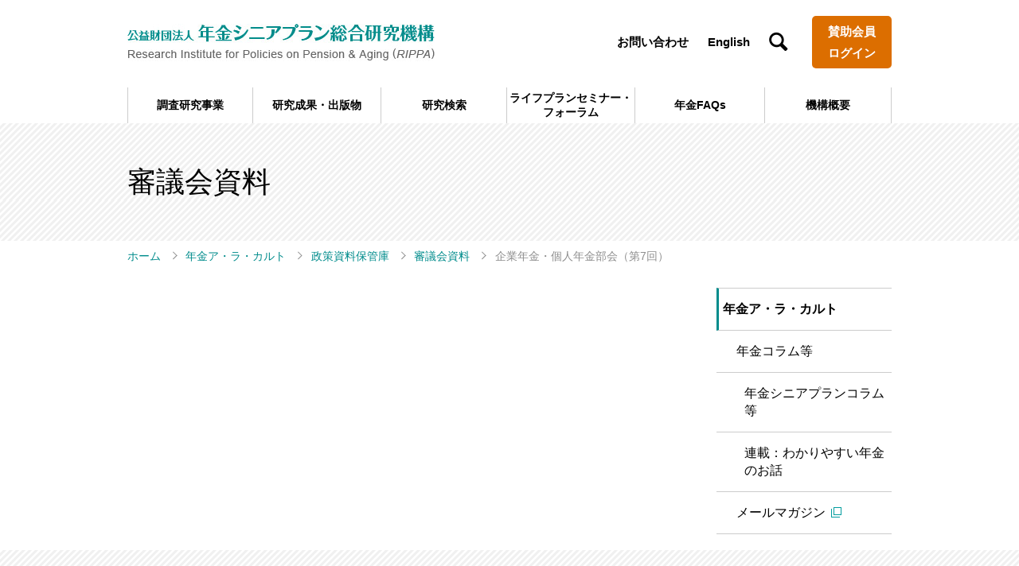

--- FILE ---
content_type: text/html; charset=UTF-8
request_url: https://www.nensoken.or.jp/data/%E4%BC%81%E6%A5%AD%E5%B9%B4%E9%87%91%E3%83%BB%E5%80%8B%E4%BA%BA%E5%B9%B4%E9%87%91%E9%83%A8%E4%BC%9A%EF%BC%88%E7%AC%AC7%E5%9B%9E%EF%BC%89
body_size: 5241
content:
<!DOCTYPE html>
<html lang="ja">
<head>
<meta charset="utf-8">
<meta http-equiv="X-UA-Compatible" content="IE=edge">
<meta name="format-detection" content="telephone=no">
<meta content="width=device-width, initial-scale=1.0" name="viewport">

<title>企業年金・個人年金部会（第7回） | 公益財団法人 年金シニアプラン総合研究機構</title>
<meta name='robots' content='max-image-preview:large' />
<link rel="alternate" title="oEmbed (JSON)" type="application/json+oembed" href="https://www.nensoken.or.jp/wp-json/oembed/1.0/embed?url=https%3A%2F%2Fwww.nensoken.or.jp%2Fdata%2F%25e4%25bc%2581%25e6%25a5%25ad%25e5%25b9%25b4%25e9%2587%2591%25e3%2583%25bb%25e5%2580%258b%25e4%25ba%25ba%25e5%25b9%25b4%25e9%2587%2591%25e9%2583%25a8%25e4%25bc%259a%25ef%25bc%2588%25e7%25ac%25ac7%25e5%259b%259e%25ef%25bc%2589" />
<link rel="alternate" title="oEmbed (XML)" type="text/xml+oembed" href="https://www.nensoken.or.jp/wp-json/oembed/1.0/embed?url=https%3A%2F%2Fwww.nensoken.or.jp%2Fdata%2F%25e4%25bc%2581%25e6%25a5%25ad%25e5%25b9%25b4%25e9%2587%2591%25e3%2583%25bb%25e5%2580%258b%25e4%25ba%25ba%25e5%25b9%25b4%25e9%2587%2591%25e9%2583%25a8%25e4%25bc%259a%25ef%25bc%2588%25e7%25ac%25ac7%25e5%259b%259e%25ef%25bc%2589&#038;format=xml" />
<style id='wp-img-auto-sizes-contain-inline-css' type='text/css'>
img:is([sizes=auto i],[sizes^="auto," i]){contain-intrinsic-size:3000px 1500px}
/*# sourceURL=wp-img-auto-sizes-contain-inline-css */
</style>
<style id='wp-emoji-styles-inline-css' type='text/css'>

	img.wp-smiley, img.emoji {
		display: inline !important;
		border: none !important;
		box-shadow: none !important;
		height: 1em !important;
		width: 1em !important;
		margin: 0 0.07em !important;
		vertical-align: -0.1em !important;
		background: none !important;
		padding: 0 !important;
	}
/*# sourceURL=wp-emoji-styles-inline-css */
</style>
<style id='wp-block-library-inline-css' type='text/css'>
:root{--wp-block-synced-color:#7a00df;--wp-block-synced-color--rgb:122,0,223;--wp-bound-block-color:var(--wp-block-synced-color);--wp-editor-canvas-background:#ddd;--wp-admin-theme-color:#007cba;--wp-admin-theme-color--rgb:0,124,186;--wp-admin-theme-color-darker-10:#006ba1;--wp-admin-theme-color-darker-10--rgb:0,107,160.5;--wp-admin-theme-color-darker-20:#005a87;--wp-admin-theme-color-darker-20--rgb:0,90,135;--wp-admin-border-width-focus:2px}@media (min-resolution:192dpi){:root{--wp-admin-border-width-focus:1.5px}}.wp-element-button{cursor:pointer}:root .has-very-light-gray-background-color{background-color:#eee}:root .has-very-dark-gray-background-color{background-color:#313131}:root .has-very-light-gray-color{color:#eee}:root .has-very-dark-gray-color{color:#313131}:root .has-vivid-green-cyan-to-vivid-cyan-blue-gradient-background{background:linear-gradient(135deg,#00d084,#0693e3)}:root .has-purple-crush-gradient-background{background:linear-gradient(135deg,#34e2e4,#4721fb 50%,#ab1dfe)}:root .has-hazy-dawn-gradient-background{background:linear-gradient(135deg,#faaca8,#dad0ec)}:root .has-subdued-olive-gradient-background{background:linear-gradient(135deg,#fafae1,#67a671)}:root .has-atomic-cream-gradient-background{background:linear-gradient(135deg,#fdd79a,#004a59)}:root .has-nightshade-gradient-background{background:linear-gradient(135deg,#330968,#31cdcf)}:root .has-midnight-gradient-background{background:linear-gradient(135deg,#020381,#2874fc)}:root{--wp--preset--font-size--normal:16px;--wp--preset--font-size--huge:42px}.has-regular-font-size{font-size:1em}.has-larger-font-size{font-size:2.625em}.has-normal-font-size{font-size:var(--wp--preset--font-size--normal)}.has-huge-font-size{font-size:var(--wp--preset--font-size--huge)}.has-text-align-center{text-align:center}.has-text-align-left{text-align:left}.has-text-align-right{text-align:right}.has-fit-text{white-space:nowrap!important}#end-resizable-editor-section{display:none}.aligncenter{clear:both}.items-justified-left{justify-content:flex-start}.items-justified-center{justify-content:center}.items-justified-right{justify-content:flex-end}.items-justified-space-between{justify-content:space-between}.screen-reader-text{border:0;clip-path:inset(50%);height:1px;margin:-1px;overflow:hidden;padding:0;position:absolute;width:1px;word-wrap:normal!important}.screen-reader-text:focus{background-color:#ddd;clip-path:none;color:#444;display:block;font-size:1em;height:auto;left:5px;line-height:normal;padding:15px 23px 14px;text-decoration:none;top:5px;width:auto;z-index:100000}html :where(.has-border-color){border-style:solid}html :where([style*=border-top-color]){border-top-style:solid}html :where([style*=border-right-color]){border-right-style:solid}html :where([style*=border-bottom-color]){border-bottom-style:solid}html :where([style*=border-left-color]){border-left-style:solid}html :where([style*=border-width]){border-style:solid}html :where([style*=border-top-width]){border-top-style:solid}html :where([style*=border-right-width]){border-right-style:solid}html :where([style*=border-bottom-width]){border-bottom-style:solid}html :where([style*=border-left-width]){border-left-style:solid}html :where(img[class*=wp-image-]){height:auto;max-width:100%}:where(figure){margin:0 0 1em}html :where(.is-position-sticky){--wp-admin--admin-bar--position-offset:var(--wp-admin--admin-bar--height,0px)}@media screen and (max-width:600px){html :where(.is-position-sticky){--wp-admin--admin-bar--position-offset:0px}}

/*# sourceURL=wp-block-library-inline-css */
</style>
<style id='classic-theme-styles-inline-css' type='text/css'>
/*! This file is auto-generated */
.wp-block-button__link{color:#fff;background-color:#32373c;border-radius:9999px;box-shadow:none;text-decoration:none;padding:calc(.667em + 2px) calc(1.333em + 2px);font-size:1.125em}.wp-block-file__button{background:#32373c;color:#fff;text-decoration:none}
/*# sourceURL=/wp-includes/css/classic-themes.min.css */
</style>
<link rel='stylesheet' id='wp-members-css' href='https://www.nensoken.or.jp/wp-content/plugins/wp-members/assets/css/forms/generic-no-float.min.css?ver=3.5.5.1' type='text/css' media='all' />
<link rel="https://api.w.org/" href="https://www.nensoken.or.jp/wp-json/" /><link rel="EditURI" type="application/rsd+xml" title="RSD" href="https://www.nensoken.or.jp/xmlrpc.php?rsd" />
<meta name="generator" content="WordPress 6.9" />
<link rel="canonical" href="https://www.nensoken.or.jp/data/%e4%bc%81%e6%a5%ad%e5%b9%b4%e9%87%91%e3%83%bb%e5%80%8b%e4%ba%ba%e5%b9%b4%e9%87%91%e9%83%a8%e4%bc%9a%ef%bc%88%e7%ac%ac7%e5%9b%9e%ef%bc%89" />
<link rel='shortlink' href='https://www.nensoken.or.jp/?p=10865' />
<script type="text/javascript">
	window._se_plugin_version = '8.1.9';
</script>
<meta name="description" content="">
<meta name="keywords" content="">
<link rel="apple-touch-icon" sizes="180x180" href="/favicon/apple-touch-icon.png">
<link rel="icon" type="image/png" sizes="32x32" href="/favicon/favicon-32x32.png">
<link rel="icon" type="image/png" sizes="16x16" href="/favicon/favicon-16x16.png">
<link rel="manifest" href="/favicon/site.webmanifest">
<link rel="mask-icon" href="/favicon/safari-pinned-tab.svg" color="#5bbad5">
<meta name="msapplication-TileColor" content="#da532c">
<meta name="theme-color" content="#ffffff">
<link href="https://www.nensoken.or.jp/wp-content/themes/nensoken/common/css/style.css" rel="stylesheet" type="text/css" media="all">
<link href="https://www.nensoken.or.jp/wp-content/themes/nensoken/common/css/print.css" rel="stylesheet" type="text/css" media="print">
<script type="text/javascript" src="https://www.nensoken.or.jp/wp-content/themes/nensoken/common/js/jquery.js"></script>
<script type="text/javascript" src="https://www.nensoken.or.jp/wp-content/themes/nensoken/common/js/jquery.metadata.js"></script>
<script type="text/javascript" src="https://www.nensoken.or.jp/wp-content/themes/nensoken/common/js/jquery.tablesorter.min.js"></script>
<script type="text/javascript" src="https://www.nensoken.or.jp/wp-content/themes/nensoken/common/js/script.js"></script>

</head>
<body>


<header>
	<div id="header">
			<div id="logo"><p><a href="/"><img src="https://www.nensoken.or.jp/wp-content/themes/nensoken/common/images/logo.jpg" alt="公益財団法人 年金シニアプラン総合研究機構" width="386" height="47"></a></p></div>
		<ul>
			<li class="contact"><a href="https://www.nensoken.or.jp/contact/">お問い合わせ</a></li>
			<li class="language"><a href="https://www.nensoken.or.jp/english/">English</a></li>
			<li class="search">検索</li>
	
		</ul>
		<div id="search_custom">
			<div>
<script>
(function() {
var cx = '012327650563756599287:dcmtckcf8pi';
var gcse = document.createElement('script');
gcse.type = 'text/javascript';
gcse.async = true;
gcse.src = (document.location.protocol == 'https:' ? 'https:' : 'http:') +
'//www.google.com/cse/cse.js?cx=' + cx;
var s = document.getElementsByTagName('script')[0];
s.parentNode.insertBefore(gcse, s);
})();
</script>
			<gcse:search></gcse:search></div>
		</div>
		<div id="login"><a href="https://www.nensoken.or.jp/members/"><span>賛助会員<br>ログイン</span></a></div>
		<div id="spmenuswitch"><a href="">menu<span></span></a></div>
	</div>
	<div id="globalnavi">
		<div>
			<ul class="navi">
				<li><a href="https://www.nensoken.or.jp/research/">調査研究事業</a></li>
				<li><a href="https://www.nensoken.or.jp/publication/">研究成果・出版物</a></li>
				<li><a href="https://www.nensoken.or.jp/search/">研究検索</a></li>
				<li><a href="https://www.nensoken.or.jp/seminar_forum/">ライフプランセミナー・<br>フォーラム</a></li>
				<li><a href="https://www.nensoken.or.jp/faqs/">年金FAQs</a></li>
				<li><a href="https://www.nensoken.or.jp/about/">機構概要</a></li>
				<li class="sp"><a href="https://www.nensoken.or.jp/a-la-carte/">年金ア・ラ・カルト</a></li>
			</ul>
		</div>
	</div>
</header>
<div class="category_title">
	<div>
		<h1>審議会資料</h1>
	</div>
</div>

<div id="breadcrumbs">
	<ul>
		<li><a href="https://www.nensoken.or.jp">ホーム</a></li>
		<li><a href="https://www.nensoken.or.jp/a-la-carte/">年金ア・ラ・カルト</a></li>
		<li><a href="https://www.nensoken.or.jp/a-la-carte/data/">政策資料保管庫</a></li>
		<li><a href="https://www.nensoken.or.jp/a-la-carte/data-council/">審議会資料</a></li>
		<li>企業年金・個人年金部会（第7回）</li>
	</ul>
</div>

<main class="contents">
	<div>
		<div id="main_area">
						<div class="text">
							</div>
					</div>
		<div id="side_area">
						<ul class="subnavi">
				<li><a href="https://www.nensoken.or.jp/a-la-carte/" class="title">年金ア・ラ・カルト</a></li>
				<li><a href="https://www.nensoken.or.jp/a-la-carte/column/">年金コラム等</a>
				<ul>
					<li><a href="https://www.nensoken.or.jp/a-la-carte/column/nenkin-senior/">年金シニアプランコラム等</a></li>
					<li><a href="https://www.nensoken.or.jp/a-la-carte/column/nenkin-no-hanashi/">連載：わかりやすい年金のお話</a></li>
				</ul>
				</li>
				<li><a href="https://w.bme.jp/bm/p/f/tf.php?id=nensoken&task=regist" target="_blank"><span class="ex">メールマガジン</span></a></li>
			</ul>

		</div>
	</div>
</main>

<div id="footer_btn">
	<ul>
		<li><a href="https://www.nensoken.or.jp/contribution_guide/"><img src="https://www.nensoken.or.jp/wp-content/themes/nensoken/common/images/footer_btn01.png" alt=""><br>寄附のお願い</a></li>
		<li><a href="https://www.nensoken.or.jp/about/member/"><img src="https://www.nensoken.or.jp/wp-content/themes/nensoken/common/images/footer_btn02.png" alt=""><br>賛助会員 入会のご案内</a></li>
		<li><a href="https://www.nensoken.or.jp/contact/"><img src="https://www.nensoken.or.jp/wp-content/themes/nensoken/common/images/footer_btn03.png" alt=""><br>お問い合わせ</a></li>
		<li><a href="https://twitter.com/nensoken" target="_blank"><img src="https://www.nensoken.or.jp/wp-content/themes/nensoken/common/images/footer_btn04.png" alt=""><br>当機構の公式X</a></li>
	</ul>
</div>

<div id="footer_bnr">
	<ul>
		<li><a href="http://www.pension-academy.jp/" target="_blank"><img src="https://www.nensoken.or.jp/wp-content/themes/nensoken/common/images/footer_bnr01.jpg" alt="日本年金学会"></a></li>
		<li><a href="http://takayama-online.net/pie/stage3/Japanese/" target="_blank"><img src="https://www.nensoken.or.jp/wp-content/themes/nensoken/common/images/footer_bnr02.jpg" alt="世代間問題研究プロジェクト"></a></li>
		<li><a href="https://www.nenkin.go.jp/n_net/" target="_blank"><img src="https://www.nensoken.or.jp/wp-content/themes/nensoken/common/images/footer_bnr03.jpg" alt="「ねんきんネット」で年金記録の確認を！"></a></li>
	</ul>
</div>
	
	
<div id="footer_sitemap">
	<div>
		<div>
			<dl>
				<dt><a href="https://www.nensoken.or.jp/research/">調査研究事業</a></dt>
				<dd>
					<ul>
						<li><a href="https://www.nensoken.or.jp/research/policy/">研究の基本的な考え方</a></li>
						<li><a href="https://www.nensoken.or.jp/research/staff/">調査研究スタッフ</a></li>
						<li><a href="https://www.nensoken.or.jp/research/yamaguchi/">山口新一郎賞</a></li>
					</ul>
				</dd>
			</dl>
			<dl>
				<dt><a href="https://www.nensoken.or.jp/publication">研究成果・出版物</a></dt>
				<dd>
					<ul>
						<li><a href="https://www.nensoken.or.jp/publication/nenkin_to_keizai/">年金と経済</a></li>
						<li><a href="https://www.nensoken.or.jp/publication/nenkinkenkyu/">Web Journal 年金研究</a></li>
						<li><a href="https://www.nensoken.or.jp/publication/research/">調査研究報告書</a></li>
						<li><a href="https://www.nensoken.or.jp/publication/report/">年金調査研究レポート</a></li>
						<li><a href="https://www.nensoken.or.jp/publication/world/">世界の年金情報</a></li>
					</ul>
				</dd>
			</dl>
			<dl>
				<dt><a href="https://www.nensoken.or.jp/search/">研究検索</a></dt>
				<dd>
					<ul>
						<li><a href="https://www.nensoken.or.jp/members/">会員ログイン</a></li>
					</ul>
				</dd>
			</dl>
			<dl>
				<dt><a href="https://www.nensoken.or.jp/seminar_forum/">ライフプランセミナー・フォーラム</a></dt>
				<dd>
					<ul>
						<li><a href="https://www.nensoken.or.jp/seminar_forum/lifeplan/">ライフプランセミナー</a></li>
						<li><a href="https://www.nensoken.or.jp/seminar_forum/forum/">フォーラム等</a></li>
					</ul>
				</dd>
			</dl>
			<dl>
				<dt><a href="https://www.nensoken.or.jp/faqs/">年金FAQs</a></dt>
			</dl>
			<dl>
				<dt><a href="https://www.nensoken.or.jp/about/">機構概要</a></dt>
				<dd>
					<ul>
						<li><a href="https://www.nensoken.or.jp/about/service/">事業内容</a></li>
						<li><a href="https://www.nensoken.or.jp/about/information/">情報公開</a></li>
						<li><a href="https://www.nensoken.or.jp/about/access/">所在地・お問い合わせ</a></li>
						<li><a href="https://www.nensoken.or.jp/about/member/">賛助会員入会のご案内</a></li>
						<li><a href="https://www.nensoken.or.jp/about/recruit/">採用・調達情報</a></li>
					</ul>
				</dd>
			</dl>
		</div>
	</div>
</div>

<footer>
	<ul>
		<li><a href="https://www.nensoken.or.jp/contact/">お問い合わせ</a></li>
		<li><a href="https://www.nensoken.or.jp/link/">リンク</a></li>
		<li><a href="https://www.nensoken.or.jp/privacypolicy.pdf" target="_blank" onClick="ga('send', 'event', 'footer', 'click', 'https://www.nensoken.or.jp/privacypolicy.pdf');">個人情報の取扱について</a></li>
		<li><a href="https://www.nensoken.or.jp/rules.pdf" target="_blank" onClick="ga('send', 'event', 'footer', 'click', 'https://www.nensoken.or.jp/rules.pdf');">個人情報保護管理規程</a></li>
		<li><a href="https://www.nensoken.or.jp/sns.pdf" target="_blank" onClick="ga('send', 'event', 'footer', 'click', 'https://www.nensoken.or.jp/sns.pdf');">SNS運用ポリシー</a></li>
	</ul>
	<p>	Copyright&copy; Research Institute for Policies on Pension &amp; Aging All Rights Reserved.</p>
</footer>
<script>
  (function(i,s,o,g,r,a,m){i['GoogleAnalyticsObject']=r;i[r]=i[r]||function(){
  (i[r].q=i[r].q||[]).push(arguments)},i[r].l=1*new Date();a=s.createElement(o),
  m=s.getElementsByTagName(o)[0];a.async=1;a.src=g;m.parentNode.insertBefore(a,m)
  })(window,document,'script','https://www.google-analytics.com/analytics.js','ga');
  ga('create', 'UA-114531718-1', 'auto');
  ga('send', 'pageview');
</script>

</body>
</html>



--- FILE ---
content_type: text/css
request_url: https://www.nensoken.or.jp/wp-content/themes/nensoken/common/css/style.css
body_size: 15687
content:
* {
	-webkit-text-size-adjust: 100%;
	-moz-text-size-adjust: 100%;
	-ms-text-size-adjust: 100%;
	-o-text-size-adjust: 100%;
	text-size-adjust: 100%;
	box-sizing: border-box;
	backface-visibility: hidden;
	-webkit-backface-visibility: hidden;
}

html {
	font-size: 16px;
	overflow-y: scroll;
}
html.sp {
	font-size: 14px !important;
}

body, th, main.contents .format table td, td, input, select, textarea {
	font-size: 16px;
	font-size: 1rem;
	line-height: 17.6px;
	line-height: 1.1rem;
	font-family: -apple-system, BlinkMacSystemFont, "Helvetica Neue", "Yu Gothic", YuGothic, Verdana, Meiryo, sans-serif;
}

@media all and (-ms-high-contrast: none) {
  body, th, main.contents .format table td, td, input, select, textarea {
		font-family: -apple-system, BlinkMacSystemFont, Meiryo Verdana, sans-serif;
  }
}
body {
	margin: 0px auto;
	background: #ffffff;
}

img {
	border: 0px;
}

a {
	color: #006e6e;
	text-decoration: none;
}
a[href$=".pdf"]:after, a.ico_pdf:after {
	position: relative;
	content: "";
	display: inline-block;
	vertical-align: text-bottom;
	width: 14px;
	height: 14px;
	top: -2px;
	margin-left: 5px;
	background: url(../images/icon_pdf.png) no-repeat;
}
@media all and (-ms-high-contrast: none) {
  a[href$=".pdf"]:after, a.ico_pdf:after {
		top: -5px;
  }
}
a[href$=".pdf"].ico:after {
	display: none;
}
a.ex, a .ex {
	padding-right: 20px;
	background: url(../images/icon_ex.png) no-repeat right;
	background-size: 14px 14px;
}
@media all and (-ms-high-contrast: none) {
  a.ex, a .ex {
		padding-top: 2px;
  }
}
a[href$=".doc"]:after, a[href$=".docx"]:after {
	content: "";
	display: inline-block;
	vertical-align: text-bottom;
	width: 14px;
	height: 14px;
	padding-top: 3px;
	margin-left: 5px;
	background: url(../images/icon_doc.png) no-repeat;
}
@media all and (-ms-high-contrast: none) {
  a[href$=".doc"]:after, a[href$=".docx"]:after {
		padding-top: 5px;
  }
}

dl, ul, ol {
	margin: 0px;
	padding: 0px;
	list-style: none;
}

p {
	margin: 0px;
}

.clear {
	clear: both;
}

.sp .view_pc {
	display: none !important;
}

.view_sp {
	display: none !important;
}
.sp .view_sp {
	display: block !important;
}

header {
	width: 100%;
	background: #ffffff;
}

#header {
	position: relative;
	width: 100%;
	max-width: 1000px;
	margin: auto;
	padding: 0px 20px;
	height: 110px;
}
.sp #header {
	padding: 0px 20px;
}
#header #logo {
	position: absolute;
	width: 386px;
	height: 47px;
	top: 30px;
	background: #ffffff;
}
.tablet #header #logo {
	width: 300px;
	height: 36px;
}
.sp #header #logo {
	width: 200px;
	height: 24px;
	top: 12px;
}
#header #logo h1, #header #logo p {
	margin: 0px;
	padding: 0px;
}
#header #logo h1 img, #header #logo p img {
	width: 100%;
	height: auto;
}
.sp #header {
	height: 50px;
}
#header ul {
	position: absolute;
	right: 150px;
	top: 40px;
}
#header ul li {
	display: inline-block;
	vertical-align: middle;
}
#header ul li + li {
	margin-left: 20px;
}
#header ul a {
	font-size: 15px;
	font-size: 0.9375rem;
	line-height: 16.5px;
	line-height: 1.03125rem;
	font-weight: bold;
	color: #000000;
}
#header ul .search {
	display: inline-block;
	width: 24px;
	height: 24px;
	text-indent: -10000px;
	overflow: hidden;
	vertical-align: middle;
	background: url(../images/search.png) no-repeat;
	cursor: pointer;
	-webkit-transition: opacity 0.2s, background 0.2s;
	transition: opacity 0.2s, background 0.2s;
	cursor: pointer;
}
#header ul .search:hover {
	opacity: 0.7;
}
.sp #header ul {
	display: none;
}
#header #search_custom {
	position: absolute;
	display: none;
	right: 150px;
	top: 75px;
	height: 32px;
	width: 300px;
	z-index: 10;
}
#header #search_custom .cse .gsc-control-cse, #header #search_custom .gsc-control-cse {
	padding: 0;
	background: none;
	border: none;
}
#header #search_custom .gsc-input-box {
	height: 30px !important;
}
#header #search_custom input.gsc-input {
	font-size: 14px;
	font-size: 0.875rem;
	line-height: 15.4px;
	line-height: 0.9625rem;
}
#header #search_custom .cse input.gsc-search-button, #header #search_custom input.gsc-search-button {
	margin: 0;
	padding: 6px 6px 5px 6px;
	border-radius: 0;
	width: 30px;
	height: 30px;
	font-size: 20px;
	background: #008c8c;
}
#header #login {
	position: absolute;
	right: 20px;
	top: 20px;
	width: 100px;
	height: 66px;
}
.sp #header #login {
	display: none;
}
#header #login a {
	display: block;
	position: relative;
	width: 100px;
	height: 66px;
	background: #dc6e00;
	-webkit-border-radius: 5px;
	-moz-border-radius: 5px;
	border-radius: 5px;
	font-size: 15px;
	font-size: 0.9375rem;
	line-height: 27px;
	line-height: 1.6875rem;
	font-weight: bold;
	text-align: center;
	color: #fff;
	overflow: hidden;
}
#header #login a > span {
	position: absolute;
	width: 100%;
	height: auto;
	top: 50%;
	left: 50%;
	-webkit-transform: translate(-50%, -50%);
	transform: translate(-50%, -50%);
}
#header #login a.logout {
	background: #008c8c;
}
#header #spmenuswitch {
	display: none;
}
.sp #header #spmenuswitch {
	display: block;
}
#header #spmenuswitch a {
	position: absolute;
	display: block;
	width: 50px;
	height: 50px;
	top: 0px;
	right: 0px;
	text-align: left;
	text-indent: -10000px;
}
#header #spmenuswitch a > span {
	position: absolute;
	display: block;
	top: 22.5px;
	left: 14px;
	width: 22px;
	height: 5px;
	background: #008c8c;
	-webkit-transition: 0.3s 0.3s;
	transition: 0.3s 0.3s;
}
#header #spmenuswitch a > span:before {
	content: "";
	position: absolute;
	display: block;
	top: -9px;
	left: 0px;
	width: 22px;
	height: 5px;
	background: #008c8c;
	-webkit-transition: 0.4s;
	transition: 0.4s;
}
#header #spmenuswitch a > span:after {
	content: "";
	position: absolute;
	display: block;
	top: 9px;
	left: 0px;
	width: 22px;
	height: 5px;
	background: #008c8c;
	-webkit-transition: 0.4s;
	transition: 0.4s;
}
#header #spmenuswitch a:before {
	content: "";
	position: absolute;
	display: block;
	top: 23px;
	left: 14px;
	width: 22px;
	height: 5px;
	background: #008c8c;
	-webkit-transform: rotate(45deg) scale(0);
	transform: rotate(45deg) scale(0);
	-webkit-transition: 0.4s;
	transition: 0.4s;
}
#header #spmenuswitch a:after {
	content: "";
	position: absolute;
	display: block;
	top: 23px;
	left: 14px;
	width: 22px;
	height: 5px;
	background: #008c8c;
	-webkit-transform: rotate(135deg) scale(0);
	transform: rotate(135deg) scale(0);
	-webkit-transition: 0.4s;
	transition: 0.4s;
}
#header #spmenuswitch a.open > span {
	-webkit-transform: scaleX(0);
	transform: scaleX(0);
}
#header #spmenuswitch a.open > span:before {
	-webkit-transform: translateX(-50%);
	transform: translateX(-50%);
	opacity: 0;
}
#header #spmenuswitch a.open > span:after {
	-webkit-transform: translateX(50%);
	transform: translateX(50%);
	opacity: 0;
}
#header #spmenuswitch a.open:before {
	transform: rotate(45deg) scale(1);
	-webkit-transition: 0.4s 0.3s;
	transition: 0.4s 0.3s;
}
#header #spmenuswitch a.open:after {
	transform: rotate(135deg) scale(1);
	-webkit-transition: 0.4s 0.3s;
	transition: 0.4s 0.3s;
}

#globalnavi > div {
	position: relative;
	width: 100%;
	max-width: 1000px;
	margin: auto;
	padding: 0px 20px;
}
.sp #globalnavi > div {
	padding: 0px 20px;
}
#globalnavi ul.navi {
	display: table;
	width: 100%;
	width: auto;
	height: 45px;
	border-right: 1px solid #cccccc;
}
#globalnavi ul.navi > * {
	display: table-cell;
	height: 100%;
	text-align: center;
	vertical-align: middle;
}
#globalnavi ul.navi > li {
	position: relative;
	width: 190px;
	border-left: 1px solid #cccccc;
}
#globalnavi ul.navi > li > a {
	display: table-cell;
	vertical-align: middle;
	width: 190px;
	height: 45px;
	font-size: 14px;
	font-size: 0.875rem;
	line-height: 18.2px;
	line-height: 1.1375rem;
	color: #000000;
	font-weight: bold;
}
.tablet #globalnavi ul.navi > li > a {
	font-size: 12px;
	font-size: 0.75rem;
	line-height: 15.6px;
	line-height: 0.975rem;
}
#globalnavi ul.navi > li.login > a {
	background: #dc6e00;
	color: #fff;
}
#globalnavi ul.navi > li.login > a.logout {
	background: #008c8c;
}
#globalnavi ul.navi > li:hover > a, #globalnavi ul.navi > li.current > a {
	color: #ffffff;
	opacity: 1;
	background: #008c8c;
}
#globalnavi ul.navi > li:hover ul {
	left: 0px;
	opacity: 1;
	box-shadow: 2px 2px 16px -3px rgba(0, 0, 0, 0.5);
	-webkit-transform: scale(1);
	transform: scale(1);
	-webkit-transition: 0.3s, -webkit-transform 0s 1ms;
	transition: 0.3s, transform 0s 1ms;
}
#globalnavi ul.navi > li.contact, #globalnavi ul.navi > li.language, #globalnavi ul.navi > li.search, #globalnavi ul.navi > li.search_custom, #globalnavi ul.navi > li.login, #globalnavi ul.navi > li.sp {
	display: none;
}
.sp #globalnavi {
	display: none;
	position: absolute;
	padding: 0px;
	z-index: 200;
	width: 100%;
	height: 400px;
}
.sp #globalnavi > div {
	padding: 0px;
}
.sp #globalnavi ul.navi {
	float: none;
	display: block;
	width: 100%;
	border-right: none;
	border-top: 1px solid #aaa;
}
.sp #globalnavi ul.navi > li {
	display: table;
	width: 100%;
	text-align: center;
	background: #ffffff;
	border-bottom: 1px solid #aaa;
	border-left: none;
}
.sp #globalnavi ul.navi > li > a {
	display: table-cell;
	width: 100%;
	height: 40px;
	vertical-align: middle;
	font-size: 16px;
	font-size: 1rem;
	line-height: 20.8px;
	line-height: 1.3rem;
}
.sp #globalnavi ul.navi > li > a br {
	display: none;
}
.sp #globalnavi ul.navi > li.search {
	display: none;
}
.sp #globalnavi ul.navi > li.search_custom > div {
	width: 90%;
	margin: 0 auto;
	padding: 10px 0;
}
.sp #globalnavi ul.navi > li.search_custom > div .cse .gsc-control-cse, .sp #globalnavi ul.navi > li.search_custom > div .gsc-control-cse {
	padding: 0;
	background: none;
	border: none;
}
.sp #globalnavi ul.navi > li.search_custom > div .gsc-input-box {
	height: 30px !important;
}
.sp #globalnavi ul.navi > li.search_custom > div .cse input.gsc-search-button, .sp #globalnavi ul.navi > li.search_custom > div input.gsc-search-button {
	margin: 0;
	padding: 6px 6px 5px 6px;
	border-radius: 0;
	width: 30px;
	height: 30px;
	font-size: 20px;
	background: #008c8c;
}
.sp #globalnavi ul.navi > li.search_custom > div input.gsc-input {
	font-size: 15px;
}
.sp #globalnavi ul.navi > li.search_custom > div .gsib_a {
	padding-top: 3px;
}
.sp #globalnavi ul.navi > li.view_sp {
	display: table;
}

#mv {
	width: 100%;
	height: 360px;
	background-repeat: no-repeat;
	background-size: cover;
}
#mv > div {
	position: relative;
	width: 100%;
	max-width: 1000px;
	margin: auto;
	padding: 0px 20px;
}
.sp #mv > div {
	padding: 0px 20px;
}
#mv > div .tx {
	padding-top: 50px;
}
.sp #mv {
	height: 240px;
	background-size: cover;
	background-position: center center;
}
.sp #mv > div {
	display: table;
	height: 240px;
}
.sp #mv > div .tx {
	display: table-cell;
	vertical-align: middle;
	padding-top: 0px;
}
.sp #mv > div .tx img {
	max-width: 100%;
	height: auto;
}

main {
	display: block;
}
main:after {
	content: "";
	display: block;
	clear: both;
}

#top_service {
	padding: 30px 0;
}
#top_service > div {
	position: relative;
	width: 100%;
	max-width: 1000px;
	margin: auto;
	padding: 0px 20px;
}
.sp #top_service > div {
	padding: 0px 20px;
}
#top_service > div:after {
	content: "";
	display: block;
	clear: both;
}
#top_service > div > a {
	position: relative;
	display: block;
	float: left;
	width: 317px;
	height: 224px;
	overflow: hidden;
	color: #fff;
	margin: 0 0 4px 4px;
}
#top_service > div > a:hover {
	opacity: 1;
}
#top_service > div > a:nth-of-type(3n+1) {
	margin-left: 0;
}
#top_service > div > a > * {
	position: absolute;
	width: 317px;
	height: 224px;
}
#top_service > div > a > .tx {
	z-index: 5;
	background-color: rgba(0, 140, 140, 0.9);
	top: 174px;
	transition: 0.4s ease-in-out;
}
#top_service > div > a > .tx.hover {
	top: 0;
}
#top_service > div > a > .tx h2 {
	text-align: center;
	font-size: 19px;
	font-size: 1.1875rem;
	line-height: 20.9px;
	line-height: 1.30625rem;
}
#top_service > div > a > .tx p {
	padding: 0 10px;
	line-height: 1.5;
}
#top_service > div > a > .img {
	z-index: 1;
}
.tablet #top_service > div {
	width: 638px;
	padding: 0;
	margin: 0 auto;
}
.tablet #top_service > div > a:nth-of-type(3n+1) {
	margin-left: 4px;
}
.tablet #top_service > div > a:nth-of-type(2n+1) {
	margin-left: 0;
}
.sp #top_service > div {
	width: 317px;
	margin: 0 auto;
}
.sp #top_service > div > a {
	margin: 0 0 4px 0px;
}
.sp #top_service > div > a:nth-of-type(3n+1) {
	margin-left: 0px;
}
.sp #top_service > div > a h2 {
	padding-top: 5px;
}

#top_seminar {
	width: 100%;
	padding: 30px 0 20px;
	background: url(../../images/seminar_bg.jpg) no-repeat;
	background-size: cover;
	background-attachment: fixed;
}
#top_seminar > div {
	position: relative;
	width: 100%;
	max-width: 1000px;
	margin: auto;
	padding: 0px 20px;
}
.sp #top_seminar > div {
	padding: 0px 20px;
}
#top_seminar > div .head {
	position: relative;
	padding-bottom: 25px;
}
#top_seminar > div .head h2 {
	padding-right: 120px;
}
.sp #top_seminar > div .head h2 {
	padding-right: 0;
	text-align: center;
	line-height: 1.3;
}
#top_seminar > div .head p {
	position: absolute;
	width: 100px;
	height: 30px;
	right: 0;
	top: -10px;
	-webkit-border-radius: 5px;
	-moz-border-radius: 5px;
	border-radius: 5px;
}
.sp #top_seminar > div .head p {
	display: none;
}
#top_seminar > div .head p a {
	display: block;
	width: 100px;
	height: 30px;
	background: #fff;
	-webkit-border-radius: 5px;
	-moz-border-radius: 5px;
	border-radius: 5px;
	color: #008c8c;
	text-align: center;
	line-height: 30px;
	font-weight: bold;
}
#top_seminar > div .box {
	margin-bottom: 5px;
}
.sp #top_seminar > div .box {
	margin-bottom: 15px;
}
#top_seminar > div .box > a, #top_seminar > div .box span {
	display: table;
	width: 100%;
	background-color: rgba(255, 255, 255, 0.9);
	-webkit-border-radius: 5px;
	-moz-border-radius: 5px;
	border-radius: 5px;
	color: #000;
}
#top_seminar > div .box > a > *, #top_seminar > div .box span > * {
	display: table-cell;
	height: 100%;
	text-align: left;
	vertical-align: middle;
}
#top_seminar > div .box > a[href$=".pdf"]:after, #top_seminar > div .box span[href$=".pdf"]:after {
	display: none;
}
#top_seminar > div .box > a[href$=".pdf"] .title:after, #top_seminar > div .box span[href$=".pdf"] .title:after {
	position: relative;
	content: "";
	display: inline-block;
	vertical-align: text-bottom;
	width: 14px;
	height: 14px;
	top: -4px;
	margin-left: 5px;
	background: url(../images/icon_pdf.png) no-repeat;
}
.sp #top_seminar > div .box > a, .sp #top_seminar > div .box span {
	display: block;
}
#top_seminar > div .box > a > .tx, #top_seminar > div .box span > .tx {
	padding: 15px 10px 15px 15px;
}
.sp #top_seminar > div .box > a > .tx, .sp #top_seminar > div .box span > .tx {
	display: block;
}
#top_seminar > div .box > a > .tx p, #top_seminar > div .box span > .tx p {
	line-height: 1.5;
}
#top_seminar > div .box > a > .tx p + p, #top_seminar > div .box span > .tx p + p {
	margin-top: 8px;
}
#top_seminar > div .box > a > .tx p.title, #top_seminar > div .box span > .tx p.title {
	font-size: 18px;
	font-size: 1.125rem;
	line-height: 27px;
	line-height: 1.6875rem;
	margin-top: 4px;
	font-weight: bold;
}
#top_seminar > div .box > a > .tx p.date br, #top_seminar > div .box span > .tx p.date br {
	display: none;
}
.sp #top_seminar > div .box > a > .tx p.date br, .sp #top_seminar > div .box span > .tx p.date br {
	display: block;
}
#top_seminar > div .box > a > .status, #top_seminar > div .box span > .status {
	width: 100px;
	vertical-align: middle;
	color: #fff;
	background: #cd1817;
	text-align: center;
	-webkit-border-radius: 0 5px 5px 0;
	-moz-border-radius: 0 5px 5px 0;
	border-radius: 0 5px 5px 0;
}
.sp #top_seminar > div .box > a > .status, .sp #top_seminar > div .box span > .status {
	display: block;
	width: 100%;
	padding: 10px 0;
	-webkit-border-radius: 0 0 5px 5px;
	-moz-border-radius: 0 0 5px 5px;
	border-radius: 0 0 5px 5px;
}
#top_seminar > div .foot {
	display: none;
}
.sp #top_seminar > div .foot {
	display: block;
}
.sp #top_seminar > div .foot p {
	width: 150px;
	margin: 20px auto 0;
	height: 40px;
	background: #fff;
	-webkit-border-radius: 5px;
	-moz-border-radius: 5px;
	border-radius: 5px;
}
.sp #top_seminar > div .foot p a {
	display: block;
	width: 150px;
	height: 40px;
	background: #fff;
	-webkit-border-radius: 5px;
	-moz-border-radius: 5px;
	border-radius: 5px;
	color: #008c8c;
	text-align: center;
	line-height: 40px;
	font-weight: bold;
}

#top_info {
	width: 100%;
	padding: 30px 0;
}
#top_info > div {
	position: relative;
	width: 100%;
	max-width: 1000px;
	margin: auto;
	padding: 0px 20px;
}
.sp #top_info > div {
	padding: 0px 20px;
}
#top_info > div:after {
	content: "";
	display: block;
	clear: both;
}
#top_info > div > .box {
	float: left;
	width: 50%;
	padding-right: 20px;
}
.sp #top_info > div > .box {
	float: none;
	width: 100%;
	padding-right: 0px;
}
#top_info > div > .box.bg {
	width: calc(50% - 20px);
	margin-left: 20px;
	padding: 0 20px 20px 20px;
	background: url(../images/bg_slant_yellow.png) repeat;
	-webkit-border-radius: 5px;
	-moz-border-radius: 5px;
	border-radius: 5px;
}
.sp #top_info > div > .box.bg {
	width: 100%;
	margin-left: 0px;
	margin-top: 30px;
	padding: 10px 10px 20px 10px;
}
#top_info > div > .box.bg + .box {
	margin-top: 30px;
	background: url(../images/bg_slant_orange.png) repeat;
}
#top_info > div > .box .head {
	position: relative;
}
#top_info > div > .box .head h2 {
	padding-right: 120px;
}
.sp #top_info > div > .box .head h2 {
	padding-right: 0;
	text-align: center;
	line-height: 1.3;
}
#top_info > div > .box .head p {
	position: absolute;
	width: 100px;
	height: 30px;
	right: 0;
	top: -10px;
	background: #fff;
	-webkit-border-radius: 5px;
	-moz-border-radius: 5px;
	border-radius: 5px;
}
.sp #top_info > div > .box .head p {
	display: none;
}
#top_info > div > .box .head p a {
	display: block;
	width: 100px;
	height: 30px;
	background: #008c8c;
	-webkit-border-radius: 5px;
	-moz-border-radius: 5px;
	border-radius: 5px;
	color: #fff;
	text-align: center;
	line-height: 30px;
	font-weight: bold;
}
#top_info > div > .box dl.news {
	padding-top: 10px;
}
#top_info > div > .box .publication_col {
	padding-top: 20px;
}
#top_info > div > .box .publication_col:after {
	content: "";
	display: block;
	clear: both;
}
#top_info > div > .box .publication_col > div {
	float: left;
	width: 50%;
}
.tablet #top_info > div > .box .publication_col > div {
	float: none;
	width: 240px;
	margin: 0 auto;
}
#top_info > div > .box .publication_col .linkarea {
	display: table;
	width: 100%;
	background: #fff;
	padding: 0 15px;
	height: 300px;
}
.tablet #top_info > div > .box .publication_col .linkarea {
	height: auto;
	padding: 0 15px 15px;
}
#top_info > div > .box .publication_col .linkarea.box2 {
	height: 160px;
}
.tablet #top_info > div > .box .publication_col .linkarea {
	height: auto;
	padding: 0 15px 15px;
}
#top_info > div > .box .publication_col .linkarea a {
	display: table-cell;
	vertical-align: top;
	color: #000;
}
#top_info > div > .box .publication_col .linkarea a h3 {
	color: #dc6e00;
	line-height: 1.3;
	margin: 10px 0 10px;
}
#top_info > div > .box .publication_col .linkarea a h3 span.ex {
	padding-right: 20px;
	background: url(../images/icon_ex.png) no-repeat right;
	background-size: 14px 14px;
}
#top_info > div > .box .publication_col .linkarea a p {
	font-size: 15px;
	font-size: 0.9375rem;
	line-height: 21px;
	line-height: 1.3125rem;
}
#top_info > div > .box .publication_col .linkarea a .img {
	margin-top: 10px;
	text-align: center;
}
#top_info > div > .box .publication_col .linkarea a .img img {
	width: 120px;
	height: auto;
}
#top_info > div > .box .publication_col > div.row2 {
	position: relative;
	width: 190px;
	height: 300px;
}
#top_info > div > .box .publication_col > div.row2.box2 {
	height: 160px;
}
.tablet #top_info > div > .box .publication_col > div.row2 {
	width: 240px;
	height: auto;
	margin: 0 auto;
}
#top_info > div > .box .publication_col > div.row2 .linkarea {
	position: absolute;
	width: 190px;
	height: 140px;
	top: 0;
	left: 20px;
}
#top_info > div > .box .publication_col > div.row2 .linkarea.box2 {
	height: 70px;
}
.sp #top_info > div > .box .publication_col > div.row2 .linkarea.box2 {
	padding-bottom: 0;
}
.tablet #top_info > div > .box .publication_col > div.row2 .linkarea {
	position: static;
	width: 240px;
	margin: 20px auto 0;
	height: auto;
}
#top_info > div > .box .publication_col > div.row2 .linkarea a {
	vertical-align: middle;
	color: #000;
}
#top_info > div > .box .publication_col > div.row2 .linkarea + .linkarea {
	top: auto;
	bottom: 0;
	left: 20px;
}
.tablet #top_info > div > .box .publication_col > div.row2 .linkarea + .linkarea {
	padding-bottom: 0;
}
#top_info > div > .box .foot {
	display: none;
}
.sp #top_info > div > .box .foot {
	display: block;
}
.sp #top_info > div > .box .foot p {
	width: 150px;
	margin: 20px auto 0;
	height: 40px;
	background: #fff;
	-webkit-border-radius: 5px;
	-moz-border-radius: 5px;
	border-radius: 5px;
}
.sp #top_info > div > .box .foot p a {
	display: block;
	width: 150px;
	height: 40px;
	background: #008c8c;
	-webkit-border-radius: 5px;
	-moz-border-radius: 5px;
	border-radius: 5px;
	color: #fff;
	text-align: center;
	line-height: 40px;
	font-weight: bold;
}

dl.news dt {
	margin-top: 15px;
}
dl.news dt:not(:first-child) {
	padding-top: 15px;
	border-top: 1px dashed #aaa;
}
dl.news dt span {
	position: relative;
	display: inline-block;
	color: #fff;
	min-width: 70px;
	top: -2px;
	margin-left: 20px;
	font-size: 12px;
	font-size: 0.75rem;
	line-height: 18px;
	line-height: 1.125rem;
	text-align: center;
}
dl.news dt span.info {
	background: #dc6e00;
}
dl.news dt span.publication {
	background: #900881;
}
dl.news dt span.report {
	background: #0d68b5;
}
dl.news dt span.seminar {
	background: #0d68b5;
}
dl.news dt span.forum {
	background: #0d68b5;
}
dl.news dd {
	margin: 10px 0 0;
	line-height: 1.5;
}
dl.news dd a {
	color: #000;
}

#footer_btn {
	width: 100%;
	padding: 50px 0;
	background: url(../images/bg_slant.png);
}
#footer_btn > ul {
	position: relative;
	width: 100%;
	max-width: 1000px;
	margin: auto;
	padding: 0px 20px;
	text-align: center;
}
.sp #footer_btn > ul {
	padding: 0px 20px;
}
.sp #footer_btn > ul {
	display: table;
	padding: 0 5px;
}
#footer_btn > ul li {
	display: inline-block;
	font-weight: bold;
}
.sp #footer_btn > ul li {
	display: table-cell;
	width: 25%;
	font-size: 12px;
	font-size: 0.75rem;
	line-height: 18px;
	line-height: 1.125rem;
	padding: 0 5px;
}
#footer_btn > ul li + li {
	margin-left: 30px;
}
.sp #footer_btn > ul li + li {
	margin-left: 0;
}
#footer_btn > ul li img {
	margin-bottom: 10px;
}
.sp #footer_btn > ul li img {
	max-width: 100%;
	height: auto;
}

#footer_bnr {
	width: 100%;
	padding: 20px 0;
}
#footer_bnr > ul {
	position: relative;
	width: 100%;
	max-width: 1000px;
	margin: auto;
	padding: 0px 20px;
	text-align: center;
}
.sp #footer_bnr > ul {
	padding: 0px 20px;
}
#footer_bnr > ul li {
	display: inline-block;
}
.sp #footer_bnr > ul li {
	display: block;
}
#footer_bnr > ul li + li {
	margin-left: 20px;
}
.sp #footer_bnr > ul li + li {
	margin-left: 0;
	margin-top: 10px;
}

#footer_sitemap {
	background: #008c8c;
	padding: 20px 0;
}
.sp #footer_sitemap {
	display: none;
}
#footer_sitemap > div {
	position: relative;
	width: 100%;
	max-width: 1000px;
	margin: auto;
	padding: 0px 20px;
}
.sp #footer_sitemap > div {
	padding: 0px 20px;
}
#footer_sitemap > div > div {
	display: table;
	width: 100%;
	table-layout: fixed;
}
#footer_sitemap > div > div > * {
	display: table-cell;
	height: 100%;
	text-align: left;
	vertical-align: top;
}
#footer_sitemap > div > div + div {
	margin-top: 20px;
}
#footer_sitemap dt {
	font-size: 16px;
	font-size: 1rem;
	line-height: 20.8px;
	line-height: 1.3rem;
	font-weight: bold;
}
#footer_sitemap dt a {
	color: #fff;
}
#footer_sitemap dd {
	margin: 10px 0px 0px;
	padding-left: 10px;
	font-size: 14px;
	font-size: 0.875rem;
	line-height: 18.2px;
	line-height: 1.1375rem;
}
#footer_sitemap dd li + li {
	margin-top: 8px;
}
#footer_sitemap dd a {
	color: #fff;
}

footer {
	position: relative;
	width: 100%;
	max-width: 1000px;
	margin: auto;
	padding: 20px 20px;
	font-size: 12px;
	font-size: 0.75rem;
	line-height: 13.2px;
	line-height: 0.825rem;
	overflow: hidden;
}
.sp footer {
	padding: 10px 20px;
}
.sp footer {
	font-size: 12px;
	font-size: 0.75rem;
	line-height: 16.8px;
	line-height: 1.05rem;
	padding: 0;
}
footer ul {
	text-align: center;
}
.sp footer ul {
	float: none;
	display: block;
	margin-bottom: 10px;
	overflow: hidden;
}
.sp footer ul {
	border-top: 1px solid #999;
}
footer ul li {
	position: relative;
	display: inline-block;
}
.sp footer ul li {
	float: left;
	display: block;
	width: 50%;
	border-bottom: 1px solid #999;
}
.sp footer ul li:nth-of-type(2n+1) {
	border-right: 1px solid #999;
}
footer ul li a {
	display: block;
	padding: 5px 10px;
}
.sp footer ul li a {
	padding: 10px 5px;
}
footer ul li:first-child a:first-child {
	padding-left: 0;
}
.sp footer ul li:first-child a:first-child {
	padding-left: 5px;
}
footer ul li:before {
	content: "";
	position: absolute;
	display: block;
	width: 1px;
	height: 100%;
	right: 0px;
	background: #000000;
}
.sp footer ul li:before {
	display: none;
}
footer ul li:last-child:before {
	display: none;
}
footer ul a {
	color: #000000;
}
footer p {
	text-align: center;
	padding: 15px 0px 0px;
	line-height: 1.5;
}
.tablet footer p {
	clear: both;
	float: none;
	text-align: center;
	padding: 15px 0px 0px;
}
.sp footer p {
	padding: 10px 10px 10px;
}

.gsc-result .gs-title {
	height: auto !important;
	line-height: 1.3 !important;
	text-align: left !important;
}

main.contents * + .text, main.contents * + .index_list, main.contents * + .index_text, main.contents * + .index_img, main.contents * + .faq, main.contents * + .report_search, main.contents * + .image, main.contents * + .imagebox, main.contents * + .button, main.contents * + .btn_2line, main.contents * + .table, main.contents * + .guide, main.contents * + .profile, main.contents * + .img_fukidashi, main.contents * + .layouttable, main.contents * + .format, main.contents * + .googlemap, main.contents * + .form, main.contents .form * + textarea, main.contents .form * + input[type="submit"], main.contents .form * + input[type="reset"], main.contents * + .s_goal01, main.contents * + .s_goal03, main.contents * + .s_goal04, main.contents * + .s_goal05 {
	margin-top: 32px;
}
.sp main.contents * + .text, main.contents .sp * + .text, .sp main.contents * + .index_list, main.contents .sp * + .index_list, .sp main.contents * + .index_text, main.contents .sp * + .index_text, .sp main.contents * + .index_img, main.contents .sp * + .index_img, .sp main.contents * + .faq, main.contents .sp * + .faq, .sp main.contents * + .report_search, main.contents .sp * + .report_search, .sp main.contents * + .image, main.contents .sp * + .image, .sp main.contents * + .imagebox, main.contents .sp * + .imagebox, .sp main.contents * + .button, main.contents .sp * + .button, .sp main.contents * + .btn_2line, main.contents .sp * + .btn_2line, .sp main.contents * + .table, main.contents .sp * + .table, .sp main.contents * + .guide, main.contents .sp * + .guide, .sp main.contents * + .profile, main.contents .sp * + .profile, .sp main.contents * + .img_fukidashi, main.contents .sp * + .img_fukidashi, .sp main.contents * + .layouttable, main.contents .sp * + .layouttable, .sp main.contents * + .format, main.contents .sp * + .format, .sp main.contents * + .googlemap, main.contents .sp * + .googlemap, .sp main.contents * + .form, main.contents .sp * + .form, .sp main.contents .form * + textarea, main.contents .form .sp * + textarea, .sp main.contents .form * + input[type="submit"], main.contents .form .sp * + input[type="submit"], .sp main.contents .form * + input[type="reset"], main.contents .form .sp * + input[type="reset"], .sp main.contents * + .s_goal01, main.contents .sp * + .s_goal01, .sp main.contents * + .s_goal03, main.contents .sp * + .s_goal03, .sp main.contents * + .s_goal04, main.contents .sp * + .s_goal04, .sp main.contents * + .s_goal05, main.contents .sp * + .s_goal05 {
	margin-top: 24px;
}

main.contents * + .column, main.contents * + .menu, main.contents * + .box, main.contents * + .contactbox {
	margin-top: 48px;
}

main.contents * + p, main.contents .text * + ul, main.contents .text * + ol, main.contents .text * + .image.floatright, main.contents .text * + .image.floatleft, main.contents .image * + .name, main.contents .guide * + ul, main.contents * + .num_list {
	margin-top: 16px;
}

.category_title {
	width: 100%;
	height: 148px;
	background: url(../images/bg_slant.png);
}
.tablet .category_title {
	height: auto;
	height: auto;
}
.category_title > div {
	display: table;
	width: 100%;
	width: 960px;
	margin: 0 auto;
	height: 148px;
}
.category_title > div > * {
	display: table-cell;
	height: 100%;
	text-align: left;
	vertical-align: middle;
}
.tablet .category_title > div {
	width: 100%;
	height: auto;
}
.category_title > div h1 {
	font-size: 36px;
	font-size: 2.25rem;
	line-height: 46.8px;
	line-height: 2.925rem;
	font-weight: normal;
}
.tablet .category_title > div h1 {
	padding: 30px 20px;
}
.sp .category_title > div h1 {
	font-size: 24px;
	font-size: 1.5rem;
	line-height: 31.2px;
	line-height: 1.95rem;
	letter-spacing: 0.4rem;
	padding: 20px 20px;
}
.category_title > div .img {
	width: 425px;
}
.category_title > div .img img {
	display: block;
	width: 100%;
	height: auto;
}
.tablet .category_title > div .img {
	display: none;
}

.pagetitle {
	position: relative;
	padding-top: 5.78846%;
	border-bottom: 1px solid #c1c1c1;
}
.sp .pagetitle {
	padding: 0px;
}
.pagetitle > div {
	position: absolute;
	width: 100%;
	top: 50%;
	padding: 20px 0px 20px;
	-webkit-transform: translateY(-50%);
	transform: translateY(-50%);
}
.sp .pagetitle > div {
	position: static;
	padding: 10px 0;
	-webkit-transform: none;
	transform: none;
}
.pagetitle > div h1 {
	margin: 0px;
	padding: 0px;
	font-size: 28px;
	font-size: 1.75rem;
	line-height: 36.4px;
	line-height: 2.275rem;
	letter-spacing: 0.8rem;
	color: #000000;
	font-weight: bold;
}
.sp .pagetitle > div h1 {
	font-size: 22px;
	font-size: 1.375rem;
	line-height: 28.6px;
	line-height: 1.7875rem;
	letter-spacing: 0.2rem;
}
.pagetitle > div * + h1 {
	margin-top: 5px;
}
.pagetitle > div strong {
	display: block;
	margin-top: 10px !important;
	font-size: 16px;
	font-size: 1rem;
	line-height: 20.8px;
	line-height: 1.3rem;
	color: #000000;
	font-weight: bold;
}
.pagetitle + p {
	margin-top: 15px;
}

#breadcrumbs > ul {
	position: relative;
	width: 100%;
	max-width: 960px;
	margin: auto;
	padding: 12px 0 12px;
	font-size: 0px;
	line-height: 0px;
}
.sp #breadcrumbs > ul {
	padding: 6px 0 6px;
}
#breadcrumbs > ul:after {
	content: "";
	display: block;
	clear: both;
}
#breadcrumbs > ul > li {
	display: inline-block;
	font-size: 14px;
	font-size: 0.875rem;
	line-height: 15.4px;
	line-height: 0.9625rem;
	color: #8e8e8e;
}
#breadcrumbs > ul > li + li:before {
	content: "";
	position: relative;
	display: inline-block;
	width: 0.4rem;
	height: 0.4rem;
	top: -0.1125rem;
	margin: 0px 12px;
	border-top: 1px solid #8e8e8e;
	border-right: 1px solid #8e8e8e;
	-webkit-transform: rotate(45deg);
	transform: rotate(45deg);
}
#breadcrumbs > ul a {
	color: #008c8c;
}
.tablet #breadcrumbs > ul {
	padding: 10px 20px 0;
}
.sp #breadcrumbs > ul {
	display: none;
}

#subnavi_sp_title {
	display: none;
	position: relative;
}
.tablet #subnavi_sp_title {
	display: block;
}
.tablet #subnavi_sp_title > div {
	display: table;
	width: 100%;
	border-bottom: 1px solid #ccc;
}
.tablet #subnavi_sp_title > div > * {
	display: table-cell;
	height: 100%;
	text-align: left;
	vertical-align: middle;
}
.tablet #subnavi_sp_title > div a {
	width: calc(100% - 40px);
	padding: 12px 0 12px 20px;
	color: #fff;
	background: #008c8c;
}
.tablet #subnavi_sp_title > div a:hover {
	opacity: 1;
}
.tablet #subnavi_sp_title > div .btn {
	position: relative;
	width: 40px;
	background: #1f997e;
	cursor: pointer;
	z-index: 50;
}
.tablet #subnavi_sp_title > div .btn:after {
	content: "";
	position: absolute;
	bottom: -3px;
	left: 10px;
	border-top: 15px solid #fff;
	border-right: 10px solid transparent;
	border-bottom: 15px solid transparent;
	border-left: 10px solid transparent;
}
.tablet #subnavi_sp_title > div .btn.open:after {
	bottom: auto;
	top: -3px;
	border-top: 15px solid transparent;
	border-right: 10px solid transparent;
	border-bottom: 15px solid  #fff;
	border-left: 10px solid transparent;
}

#subnavi_sp {
	display: none;
	position: absolute;
	z-index: 100;
	width: 100%;
}
.tablet #subnavi_sp ul.subnavi {
	width: 100%;
}
.tablet #subnavi_sp ul.subnavi li a {
	display: block;
	width: 100%;
	padding: 12px 0 12px 35px;
	color: #fff;
	background: #008c8c;
	border-bottom: 1px solid #ccc;
}
.tablet #subnavi_sp ul.subnavi li a.ac {
	background: #1f997e;
}
.tablet #subnavi_sp ul.subnavi li a:hover {
	opacity: 1;
}
.tablet #subnavi_sp ul.subnavi li ul li a {
	padding: 12px 0 12px 45px;
}

main.contents {
	padding: 20px 0;
	overflow: hidden;
}
main.contents:after {
	content: "";
	display: block;
	clear: both;
}
main.contents > div {
	max-width: 1000px;
	margin: 0px auto 40px;
	padding: 0px 20px;
}
.tablet main.contents > div {
	position: relative;
}
.sp main.contents > div {
	width: auto;
}
main.contents > div > div#main_area {
	float: left;
	width: calc(100% - 260px);
}
.tablet main.contents > div > div#main_area {
	width: 100%;
}
main.contents > div > div#main_area.wide {
	width: 100%;
}
main.contents > div > div#side_area {
	position: relative;
	float: right;
	width: 260px;
	background: #fff;
}
.tablet main.contents > div > div#side_area {
	display: none;
}
main.contents > div > div#side_area ul.subnavi {
	width: 260px;
	padding-left: 40px;
}
main.contents > div > div#side_area ul.subnavi li a {
	display: block;
	padding: 15px 0 15px 25px;
	color: #000;
	border-bottom: 1px solid #ccc;
	line-height: 1.4;
}
main.contents > div > div#side_area ul.subnavi li a.title {
	border-top: 1px solid #ccc;
	font-weight: bold;
	padding-left: 5px;
	border-left: 3px solid #008c8c;
}
main.contents > div > div#side_area ul.subnavi li a.title:hover, main.contents > div > div#side_area ul.subnavi li a.title.ac {
	border-left: 3px solid #008c8c;
	padding-left: 5px;
}
main.contents > div > div#side_area ul.subnavi li a:hover, main.contents > div > div#side_area ul.subnavi li a.ac {
	border-left: 3px solid #008c8c;
	padding-left: 22px;
	opacity: 1;
}
main.contents > div > div#side_area ul.subnavi li ul {
	width: 220px;
	padding-left: 0px;
}
main.contents > div > div#side_area ul.subnavi li ul a {
	padding: 15px 0 15px 35px;
}
main.contents > div > div#side_area ul.subnavi li ul a:hover, main.contents > div > div#side_area ul.subnavi li ul a.ac {
	border-left: 3px solid #008c8c;
	padding-left: 32px;
}
main.contents h1 + *, main.contents h2 + *, main.contents h3 + *, main.contents h4 + *, main.contents h5 + *, main.contents h6 + * {
	margin-top: 0px !important;
}
main.contents h2 {
	position: relative;
	margin: 0px 0px 16px;
	padding: 0 0 10px;
	font-size: 24px;
	font-size: 1.5rem;
	line-height: 31.2px;
	line-height: 1.95rem;
	font-weight: bold;
}
main.contents h2:before {
	content: "";
	position: absolute;
	left: 0;
	bottom: 0;
	width: 30px;
	height: 3px;
	background: #dc6e00;
}
main.contents h2:after {
	content: "";
	position: absolute;
	left: 33px;
	bottom: 0;
	width: calc(100% - 33px);
	height: 3px;
	background: #008c8c;
}
.sp main.contents h2 {
	font-size: 20px;
	font-size: 1.25rem;
	line-height: 26px;
	line-height: 1.625rem;
}
main.contents * + h2 {
	margin-top: 38.4px;
}
main.contents h3 {
	clear: both;
	position: relative;
	margin: 0px 0px 16px;
	padding: 0px 0px;
	font-size: 20px;
	font-size: 1.25rem;
	line-height: 26px;
	line-height: 1.625rem;
}
main.contents * + h3 {
	margin-top: 32px;
}
main.contents h4 {
	clear: both;
	display: block;
	margin: 0px 0px 16px;
	padding: 0px;
	font-size: 18px;
	font-size: 1.125rem;
	line-height: 23.4px;
	line-height: 1.4625rem;
}
main.contents * + h4 {
	margin-top: 32px;
}
main.contents p {
	font-size: 16px;
	font-size: 1rem;
	line-height: 27.2px;
	line-height: 1.7rem;
}
main.contents .stack {
	margin-top: 0px !important;
}
main.contents .text:after {
	content: "";
	display: block;
	clear: both;
}
main.contents .text.mt0 {
	margin-top: 0;
}
main.contents .text .att {
	color: #fb3b3b;
}
main.contents .text .att_orange {
	color: #dc6e00;
}
main.contents .text p .required {
	color: #fb3b3b;
	margin-left: 4px;
	margin-right: 4px;
}
main.contents .text p a {
	-webkit-transition: opacity 0.2s, background 0.2s;
	transition: opacity 0.2s, background 0.2s;
	cursor: pointer;
}
main.contents .text p a:hover {
	opacity: 0.7;
}
main.contents .text p.center {
	text-align: center;
}
main.contents .text p.right {
	text-align: right;
}
main.contents .text p.seminar_title {
	color: #fb3b3b;
	font-weight: bold;
}
main.contents .text p.seminar_title strong {
	font-size: 20px;
	font-size: 1.25rem;
	line-height: 34px;
	line-height: 2.125rem;
}
main.contents .text p.hit {
	font-size: 20px;
	font-size: 1.25rem;
	line-height: 34px;
	line-height: 2.125rem;
	font-weight: bold;
	color: #dc6e00;
	text-align: center;
}
main.contents .text p.kome {
	padding-left: 1em;
	text-indent: -1em;
}
main.contents .text p.kome + .kome {
	margin-top: 0;
}
main.contents .text p.date span {
	position: relative;
	display: inline-block;
	color: #fff;
	min-width: 70px;
	top: -2px;
	margin-left: 20px;
	font-size: 12px;
	font-size: 0.75rem;
	line-height: 18px;
	line-height: 1.125rem;
	text-align: center;
}
main.contents .text p.date span.info {
	background: #dc6e00;
}
main.contents .text p.date span.publication {
	background: #900881;
}
main.contents .text p.date span.report {
	background: #0d68b5;
}
main.contents .text p.date span.seminar {
	background: #0d68b5;
}
main.contents .text p.date span.forum {
	background: #0d68b5;
}
main.contents .text p img {
	max-width: 100%;
	height: auto;
}
main.contents .text p.fr_img {
	float: right;
	padding: 0 0 15px 15px;
}
.sp main.contents .text p.fr_img {
	float: none;
	padding: 0;
	text-align: center;
}
main.contents .text p .little {
	font-size: 12px;
	font-size: 0.75rem;
	line-height: 18px;
	line-height: 1.125rem;
}
main.contents .text ul {
	clear: both;
	font-size: 16px;
	font-size: 1rem;
	line-height: 27.2px;
	line-height: 1.7rem;
}
main.contents .text ul > li {
	margin-left: 8px;
	text-indent: -8px;
}
main.contents .text ul > li:before {
	content: "";
	position: relative;
	display: inline-block;
	width: 2px;
	height: 2px;
	top: -0.4rem;
	margin-right: 4px;
	background: #000;
	-webkit-border-radius: 50%;
	-moz-border-radius: 50%;
	border-radius: 50%;
}
main.contents .text ul > li + li {
	margin-top: 4px;
}
main.contents .text ol {
	font-size: 16px;
	font-size: 1rem;
	line-height: 27.2px;
	line-height: 1.7rem;
	padding-left: 20px;
	counter-reset: number;
}
main.contents .text ol > li {
	margin-left: 1.2em;
	text-indent: -0.63em;
}
main.contents .text ol > li:before {
	counter-increment: number;
	content: counter(number) ".";
	display: inline-block;
	margin-right: 0.3em;
}
main.contents .text ol > li + li {
	margin-top: 4px;
}
main.contents .text ol > li a {
	-webkit-transition: opacity 0.2s, background 0.2s;
	transition: opacity 0.2s, background 0.2s;
	cursor: pointer;
}
main.contents .text ol > li a:hover {
	opacity: 0.7;
}
main.contents .text .image.floatright {
	float: right;
	margin-left: 32px;
	margin-bottom: 16px;
}
.sp main.contents .text .image.floatright {
	margin-left: 16px;
	margin-bottom: 8px;
}
main.contents .text .image.floatleft {
	float: left;
	margin-right: 32px;
	margin-bottom: 16px;
}
.sp main.contents .text .image.floatleft {
	margin-right: 16px;
	margin-bottom: 8px;
}
.sp main.contents .text .image.spclear {
	float: none;
	width: auto !important;
	margin-left: auto;
	margin-right: auto;
	margin-bottom: 0px;
}
main.contents .text dl.indent:after {
	content: "";
	display: block;
	clear: both;
}
main.contents .text dl.indent dt {
	clear: left;
	float: left;
	width: 6em;
	line-height: 1.5;
	margin-bottom: 5px;
}
.sp main.contents .text dl.indent dt {
	float: none;
	width: auto;
}
main.contents .text dl.indent dd {
	margin-left: 6em;
	line-height: 1.5;
	margin-bottom: 10px;
}
.sp main.contents .text dl.indent dd {
	margin-left: 0;
	padding-left: 15px;
}
main.contents .index_list:after {
	content: "";
	display: block;
	clear: both;
}
main.contents .index_list > a {
	display: block;
	float: left;
	width: 47%;
	color: #000;
}
.sp main.contents .index_list > a {
	float: none;
	width: 100%;
}
main.contents .index_list > a:nth-of-type(2n+1) {
	margin-right: 6%;
}
.sp main.contents .index_list > a:nth-of-type(2n+1) {
	margin-right: 0;
}
main.contents .index_list > a .img img {
	width: 330px;
	height: auto;
	-webkit-border-radius: 5px;
	-moz-border-radius: 5px;
	border-radius: 5px;
}
.tablet main.contents .index_list > a .img img {
	width: 100%;
}
main.contents .index_list > a .tx {
	position: relative;
	width: 90%;
	background: #fff;
	border-top: 5px solid #008c8c;
	z-index: 10;
	top: -60px;
	left: 5%;
	padding: 15px 15px 0px 15px;
	-webkit-transition: top 0.5s;
	transition: top 0.5s;
}
main.contents .index_list > a .tx .title {
	font-size: 18px;
	font-size: 1.125rem;
	line-height: 23.4px;
	line-height: 1.4625rem;
	font-weight: bold;
}
main.contents .index_list > a:hover .tx {
	top: -80px;
}
main.contents .index_text:after {
	content: "";
	display: block;
	clear: both;
}
main.contents .index_text > div {
	display: block;
	float: left;
	width: 48%;
	color: #000;
}
.sp main.contents .index_text > div {
	float: none;
	width: 100%;
}
main.contents .index_text > div:nth-of-type(2n+1) {
	margin-right: 4%;
}
.sp main.contents .index_text > div:nth-of-type(2n+1) {
	margin-right: 0;
}
main.contents .index_text > div a {
	display: block;
	color: #008c8c;
	background: #fff;
	border: 2px solid #008c8c;
	-webkit-border-radius: 5px;
	-moz-border-radius: 5px;
	border-radius: 5px;
	text-align: center;
	font-weight: bold;
	font-size: 18px;
	font-size: 1.125rem;
	line-height: 23.4px;
	line-height: 1.4625rem;
	padding: 15px 3px;
}
main.contents .index_text > div p {
	margin-top: 7px;
	padding-bottom: 20px;
}
main.contents .index_img:after {
	content: "";
	display: block;
	clear: both;
}
main.contents .index_img > a {
	display: block;
	float: left;
	width: 47%;
	padding: 2px 2px 0 2px;
	color: #fff;
	background: #008c8c;
	-webkit-border-radius: 5px;
	-moz-border-radius: 5px;
	border-radius: 5px;
}
.sp main.contents .index_img > a {
	float: none;
	width: 100%;
	margin-top: 25px;
}
main.contents .index_img > a:nth-of-type(2n+1) {
	margin-right: 6%;
}
.sp main.contents .index_img > a:nth-of-type(2n+1) {
	margin-right: 0;
}
main.contents .index_img > a:nth-of-type(n+3) {
	margin-top: 25px;
}
main.contents .index_img > a .img {
	line-height: 0;
}
main.contents .index_img > a .img img {
	width: 100%;
	height: auto;
	-webkit-border-radius: 5px 5px 0 0;
	-moz-border-radius: 5px 5px 0 0;
	border-radius: 5px 5px 0 0;
}
main.contents .index_img > a .tx {
	display: table;
	width: 100%;
	min-height: 85px;
	padding: 10px 0;
}
main.contents .index_img > a .tx p {
	display: table-cell;
	vertical-align: middle;
	text-align: center;
	font-weight: bold;
	font-size: 20px;
	font-size: 1.25rem;
	line-height: 32px;
	line-height: 2rem;
}
main.contents .faq .q span {
	position: relative;
	display: inline-block;
	font-size: 18px;
	font-size: 1.125rem;
	line-height: 28.8px;
	line-height: 1.8rem;
	font-weight: bold;
	color: #008c8c;
	padding: 0 20px 0 22px;
	-webkit-transition: opacity 0.2s, background 0.2s;
	transition: opacity 0.2s, background 0.2s;
	cursor: pointer;
}
main.contents .faq .q span:hover {
	opacity: 0.7;
}
main.contents .faq .q span:before {
	content: "";
	position: absolute;
	width: 19px;
	height: 19px;
	background: url(../images/faq.png) no-repeat;
	left: 0;
	top: 4px;
}
main.contents .faq .q span:after {
	content: "";
	position: absolute;
	top: 8px;
	right: 0px;
	border-top: 11px solid #008c8c;
	border-right: 7px solid transparent;
	border-bottom: 11px solid transparent;
	border-left: 7px solid transparent;
}
main.contents .faq .q span.open:after {
	top: -4px;
	right: 0px;
	border-top: 11px solid transparent;
	border-bottom: 11px solid #008c8c;
}
main.contents .faq .a {
	display: none;
}
main.contents .faq .a .detail {
	margin-top: 5px;
	background: #f3f3f3;
	padding: 10px;
	-webkit-border-radius: 5px;
	-moz-border-radius: 5px;
	border-radius: 5px;
}
main.contents .faq .a .detail .more {
	position: relative;
	display: inline-block;
	color: #008c8c;
	padding: 0 20px 0 0;
	-webkit-transition: opacity 0.2s, background 0.2s;
	transition: opacity 0.2s, background 0.2s;
	cursor: pointer;
}
main.contents .faq .a .detail .more:hover {
	opacity: 0.7;
}
main.contents .faq .a .detail .more:after {
	content: "";
	position: absolute;
	top: 6px;
	right: 0px;
	border-top: 11px solid #008c8c;
	border-right: 7px solid transparent;
	border-bottom: 11px solid transparent;
	border-left: 7px solid transparent;
}
main.contents .faq .a .detail .more.open:after {
	top: -4px;
	right: 0px;
	border-top: 11px solid transparent;
	border-bottom: 11px solid #008c8c;
}
main.contents .faq .a .detail > div {
	display: none;
	margin-top: 5px;
}
main.contents .report_search {
	background: url(../images/bg_slant_yellow.png) repeat;
	-webkit-border-radius: 5px;
	-moz-border-radius: 5px;
	border-radius: 5px;
	padding: 15px;
}
main.contents .report_search .title {
	font-size: 18px;
	font-size: 1.125rem;
	line-height: 23.4px;
	line-height: 1.4625rem;
	font-weight: bold;
}
main.contents .report_search * + .title {
	margin-top: 25px;
}
main.contents .report_search input[type="text"] {
	width: 70%;
	margin-top: 10px;
	padding: 5px;
	-webkit-border-radius: 5px;
	-moz-border-radius: 5px;
	border-radius: 5px;
	border: 1px solid #aaa;
}
.sp main.contents .report_search input[type="text"] {
	width: 100%;
}
main.contents .report_search .checkbox {
	margin-top: 5px;
	padding-left: 1.3em;
	text-indent: -1.3em;
}
main.contents .report_search .pulldown br {
	display: none;
}
.sp main.contents .report_search .pulldown br {
	display: block;
}
main.contents .report_search .pulldown br + select {
	margin-top: 10px;
}
main.contents .report_search .btn {
	text-align: center;
	margin-top: 30px;
}
.sp main.contents .report_search .btn {
	margin-top: 30px;
}
main.contents .report_search .btn > p {
	display: inline-block;
	min-width: 150px;
	text-align: center;
	font-weight: bold;
}
.sp main.contents .report_search .btn > p {
	display: block;
	min-width: 0;
	width: 100%;
	padding: 7px 3px;
}
main.contents .report_search .btn > p + p {
	margin-left: 15px;
}
.sp main.contents .report_search .btn > p + p {
	margin-left: 0;
	margin-top: 10px;
}
main.contents .report_search .btn > p input {
	display: block;
	width: 100%;
	padding: 5px 3px;
	text-align: center;
	background: #008c8c;
	border: none;
	color: #fff;
	cursor: pointer;
	-webkit-border-radius: 3px;
	-moz-border-radius: 3px;
	border-radius: 3px;
	-webkit-transition: opacity 0.2s, background 0.2s;
	transition: opacity 0.2s, background 0.2s;
	cursor: pointer;
}
main.contents .report_search .btn > p input:hover {
	opacity: 0.7;
}
main.contents .image img {
	display: block;
	margin: auto;
	width: 100%;
	height: auto;
}
main.contents .image p {
	margin: auto;
	font-size: 14px;
	font-size: 0.875rem;
	line-height: 18.2px;
	line-height: 1.1375rem;
}
* + main.contents .image p {
	margin-top: 8px;
}
main.contents .image.left img {
	margin-left: 0px;
}
main.contents .image.left p {
	margin-left: 0px;
}
main.contents .image.right img {
	margin-right: 0px;
}
main.contents .image.right p {
	margin-right: 0px;
}
main.contents .image .name {
	margin-bottom: 25px;
	font-size: 21px;
	font-size: 1.3125rem;
	line-height: 23.1px;
	line-height: 1.44375rem;
}
main.contents .image .name span {
	font-size: 16px;
	font-size: 1rem;
	line-height: 17.6px;
	line-height: 1.1rem;
}
.sp main.contents .image .name {
	margin-left: auto;
	margin-right: auto;
}
main.contents dl.history {
	width: 100%;
}
main.contents dl.history:after {
	content: "";
	display: block;
	clear: both;
}
main.contents dl.history dt {
	clear: left;
	float: left;
	width: 7em;
	line-height: 1.5;
	margin-bottom: 10px;
}
.sp main.contents dl.history dt {
	float: none;
	margin-bottom: 3px;
}
main.contents dl.history dd {
	margin-left: 7em;
	line-height: 1.5;
	margin-bottom: 10px;
}
.sp main.contents dl.history dd {
	margin-left: 0;
}
main.contents .imagebox {
	display: table;
	width: 100%;
}
main.contents .imagebox > * {
	display: table-cell;
	height: 100%;
	text-align: left;
	vertical-align: top;
}
.sp main.contents .imagebox.spcol1 {
	display: block;
}
.sp main.contents .imagebox.spcol1 > * {
	display: block;
	width: auto !important;
}
.sp main.contents .imagebox.spcol1 > * + * {
	padding-top: 32px;
	padding-left: 0px !important;
	padding-right: 0px !important;
}
main.contents .imagebox > * {
	margin-top: 0px !important;
}
main.contents .imagebox > * + * {
	padding-left: 32px;
}
main.contents .imagebox.reverse {
	direction: rtl;
}
main.contents .imagebox.reverse > * {
	direction: ltr;
}
main.contents .imagebox.reverse > * + * {
	padding-left: 0px;
	padding-right: 32px;
}
main.contents .imagebox > .image img {
	width: 100% !important;
}
main.contents .imagebox > .image p {
	width: auto !important;
}
main.contents .column {
	margin-bottom: -48px;
	margin-left: -48px;
	margin-right: -4px;
}
.sp main.contents .column {
	margin-left: -24px;
	margin-bottom: -24px;
}
main.contents .column:after {
	content: "";
	display: block;
	clear: both;
}
main.contents .column > * {
	float: left;
	margin-bottom: 48px;
	margin-left: 48px;
}
.sp main.contents .column > * {
	margin-left: 24px;
	margin-bottom: 24px;
}
main.contents .column.col1 > * {
	width: calc((100% - 48px * 1 - 4px) / 1);
}
.sp main.contents .column.col1 > * {
	width: calc((100% - 24px * 1 - 4px) / 1);
}
.sp main.contents .column.spcol1 > * {
	width: calc((100% - 24px * 1 - 4px) / 1) !important;
}
main.contents .column.col2 > * {
	width: calc((100% - 48px * 2 - 4px) / 2);
}
.sp main.contents .column.col2 > * {
	width: calc((100% - 24px * 2 - 4px) / 2);
}
.sp main.contents .column.spcol2 > * {
	width: calc((100% - 24px * 2 - 4px) / 2) !important;
}
main.contents .column.col3 > * {
	width: calc((100% - 48px * 3 - 4px) / 3);
}
.sp main.contents .column.col3 > * {
	width: calc((100% - 24px * 3 - 4px) / 3);
}
.sp main.contents .column.spcol3 > * {
	width: calc((100% - 24px * 3 - 4px) / 3) !important;
}
main.contents .column.col4 > * {
	width: calc((100% - 48px * 4 - 4px) / 4);
}
.sp main.contents .column.col4 > * {
	width: calc((100% - 24px * 4 - 4px) / 4);
}
.sp main.contents .column.spcol4 > * {
	width: calc((100% - 24px * 4 - 4px) / 4) !important;
}
main.contents .column.col5 > * {
	width: calc((100% - 48px * 5 - 4px) / 5);
}
.sp main.contents .column.col5 > * {
	width: calc((100% - 24px * 5 - 4px) / 5);
}
.sp main.contents .column.spcol5 > * {
	width: calc((100% - 24px * 5 - 4px) / 5) !important;
}
main.contents .column.report > * {
	margin-bottom: 86.4px;
}
.sp main.contents .column.report > * {
	margin-bottom: 48px;
}
main.contents .column.report > * h2 {
	margin: 0px 0px 16px;
}
.sp main.contents .button {
	text-align: center;
}
main.contents .button > div {
	display: inline-block;
	-webkit-perspective: 100px;
	perspective: 100px;
}
main.contents .button > div > * {
	-webkit-transform-style: preserve-3d;
	transform-style: preserve-3d;
	background-color: #006e6e;
}
main.contents .button > div > *:hover {
	-webkit-transition: 0.2s;
	transition: 0.2s;
	background-color: #008888;
	opacity: 1;
}
main.contents .button > div > *.press {
	-webkit-transition: 0.2s;
	transition: 0.2s;
	background-color: #003b3b;
	-webkit-transform: translateZ(-5px);
	transform: translateZ(-5px);
}
.sp main.contents .button > div {
	display: block;
}
main.contents .button > div + div {
	margin-left: 20px;
}
.sp main.contents .button > div + div {
	margin-top: 20px;
	margin-left: 0px;
}
main.contents .button a {
	position: relative;
	display: inline-block;
	min-width: 100px;
	padding: 8px 15px;
	color: #fff;
	text-align: center;
	font-weight: bold;
	-webkit-border-radius: 5px;
	-moz-border-radius: 5px;
	border-radius: 5px;
}
.sp main.contents .button a {
	padding: 7px 15px;
}
main.contents .button.center {
	text-align: center;
}
main.contents .button.right {
	text-align: right;
}
.sp main.contents .button.right {
	text-align: center;
}
main.contents .btn_2line:after {
	content: "";
	display: block;
	clear: both;
}
.sp main.contents .btn_2line {
	text-align: center;
}
main.contents .btn_2line > div {
	float: left;
	width: 48%;
}
.sp main.contents .btn_2line > div {
	float: none;
	width: 100%;
	margin: 0 auto;
}
main.contents .btn_2line > div + div {
	margin-left: 4%;
}
.sp main.contents .btn_2line > div + div {
	margin-left: 0;
	margin-top: 20px;
}
main.contents .btn_2line a {
	display: block;
	padding: 3px 3px;
	color: #fff;
	text-align: center;
	font-weight: bold;
	background: #008c8c;
	-webkit-border-radius: 3px;
	-moz-border-radius: 3px;
	border-radius: 3px;
	border: 2px solid #008c8c;
}
main.contents .btn_2line a.pdf {
	background: #fff;
	color: #008c8c;
	border: 2px solid #008c8c;
}
.sp main.contents .btn_2line a {
	padding: 7px 15px;
}
main.contents .btn_2line.orange a {
	background: #dc6e00;
	border: 2px solid #dc6e00;
	width: 70%;
	margin: 0 auto;
}
.sp main.contents .btn_2line.orange a {
	width: 100%;
}
main.contents .table {
	overflow-x: auto;
	-webkit-overflow-scrolling: touch;
}
main.contents .table::-webkit-scrollbar {
	height: 5px;
}
main.contents .table::-webkit-scrollbar-track {
	border-radius: 5px;
	background: #ddd;
}
main.contents .table::-webkit-scrollbar-thumb {
	border-radius: 5px;
	background: #999;
}
main.contents .table.hide {
	display: none;
}
main.contents .table.hide tbody tr {
	display: none;
}
main.contents .table table {
	width: 100%;
	border-collapse: collapse;
	empty-cells: show;
	border: 1px solid #fff;
}
.sp main.contents .table table.fixed {
	min-width: 600px;
}
.sp main.contents .table table.fixed.wide {
	min-width: 960px;
}
main.contents .table table th, main.contents .table .format table td, main.contents .format .table table td {
	padding: 8px 8px;
	vertical-align: middle;
	text-align: center;
	font-size: 16px;
	font-size: 1rem;
	line-height: 20.8px;
	line-height: 1.3rem;
	font-weight: normal;
	color: #ffffff;
	background: #dc6e00;
	border: 1px solid #fff;
}
.sp main.contents .table table th, .sp main.contents .table .format table td, .sp main.contents .format .table table td {
	white-space: nowrap;
}
.sp main.contents .table table th span, .sp main.contents .table .format table td span, .sp main.contents .format .table table td span {
	display: block;
}
.sp main.contents .table table th * + span, .sp main.contents .table .format table td * + span, .sp main.contents .format .table table td * + span {
	margin-top: 4px;
}
main.contents .table table th.sortable, main.contents .table .format table td.sortable, main.contents .format .table table td.sortable {
	cursor: pointer;
	-webkit-transition: opacity 0.2s, background 0.2s;
	transition: opacity 0.2s, background 0.2s;
	cursor: pointer;
}
main.contents .table table th.sortable:hover, main.contents .table .format table td.sortable:hover, main.contents .format .table table td.sortable:hover {
	opacity: 0.7;
}
main.contents .table table th.sortable span, main.contents .table .format table td.sortable span, main.contents .format .table table td.sortable span {
	position: relative;
	text-decoration: underline;
}
main.contents .table table th.sortable span:after, main.contents .table .format table td.sortable span:after, main.contents .format .table table td.sortable span:after {
	position: absolute;
	content: "";
	right: -18px;
	margin-top: 3px;
	border-top: 11px solid #fff;
	border-right: 7px solid transparent;
	border-bottom: 11px solid transparent;
	border-left: 7px solid transparent;
}
.sp main.contents .table table th.sortable span, .sp main.contents .table .format table td.sortable span, .sp main.contents .format .table table td.sortable span {
	display: inline;
}
main.contents .table table tbody th, main.contents .table .format table tbody td, main.contents .format .table table tbody td {
	vertical-align: top;
	text-align: left;
	color: #ffffff;
	background: #adbcc4;
}
main.contents .table table td {
	padding: 8px;
	vertical-align: middle;
	text-align: left;
	font-size: 16px;
	font-size: 1rem;
	line-height: 20.8px;
	line-height: 1.3rem;
	font-weight: normal;
	color: #000000;
	background: #f3f3f3;
	border-top: 1px solid #aaa;
}
main.contents .table table td + td {
	border-left: 1px solid #aaa;
}
main.contents .table table .left {
	text-align: left;
}
main.contents .table table .right {
	text-align: right;
}
main.contents .table table .center {
	text-align: center;
}
main.contents .table table .top {
	vertical-align: top;
}
main.contents .table table .bottom {
	vertical-align: bottom;
}
main.contents .table table .middle {
	vertical-align: middle;
}
main.contents .movie {
	width: 100%;
	text-align: center;
	margin: auto;
}
main.contents .movie video {
	width: 100%;
	max-width: 350px;
}
main.contents .guide {
	width: 100%;
	background: url(../images/bg_slant_yellow.png) repeat;
	-webkit-border-radius: 5px;
	-moz-border-radius: 5px;
	border-radius: 5px;
}
main.contents .guide .head {
	padding: 15px;
	font-size: 20px;
	font-size: 1.25rem;
	line-height: 26px;
	line-height: 1.625rem;
	color: #fff;
	font-weight: bold;
	background: #dc6e00;
	-webkit-border-radius: 5px 5px 0 0;
	-moz-border-radius: 5px 5px 0 0;
	border-radius: 5px 5px 0 0;
}
main.contents .guide .inner {
	padding: 15px;
}
main.contents .guide .title {
	font-size: 20px;
	font-size: 1.25rem;
	line-height: 26px;
	line-height: 1.625rem;
	font-weight: bold;
}
main.contents .guide .lead {
	font-size: 16px;
	font-size: 1rem;
	line-height: 20.8px;
	line-height: 1.3rem;
	font-weight: bold;
}
main.contents .guide ul {
	font-size: 16px;
	font-size: 1rem;
	line-height: 27.2px;
	line-height: 1.7rem;
	padding-top: 10px;
}
main.contents .guide ul > li {
	margin-left: 8px;
	text-indent: -8px;
}
main.contents .guide ul > li:before {
	content: "";
	position: relative;
	display: inline-block;
	width: 2px;
	height: 2px;
	top: -0.4rem;
	margin-right: 4px;
	background: #000;
	-webkit-border-radius: 50%;
	-moz-border-radius: 50%;
	border-radius: 50%;
}
main.contents .guide ul > li + li {
	margin-top: 16px;
}
main.contents .pulldown {
	padding-top: 15px;
}
main.contents .pulldown select {
	padding: 5px 45px 5px 5px;
	-webkit-appearance: none;
	-moz-appearance: none;
	appearance: none;
	border: 1px solid #999;
	background: #eee;
	background: url(../images/pulldown_arrow.png) right 50% no-repeat, -webkit-linear-gradient(top, #fff 0%, #efebe1 100%);
	background: url(../images/pulldown_arrow.png) right 50% no-repeat, linear-gradient(to bottom, #fff 0%, #efebe1 100%);
	background-size: 20px, 100%;
	-webkit-border-radius: 3px;
	-moz-border-radius: 3px;
	border-radius: 3px;
}
main.contents .pulldown select + select {
	margin-left: 20px;
}
.sp main.contents .pulldown select + select {
	display: block;
	margin-left: 0;
	margin-top: 10px;
}
main.contents .pulldown select::-ms-expand {
	display: none;
}
main.contents .pulldown span {
	display: inline-block;
	min-width: 100px;
	padding: 6px 15px;
	margin-left: 20px;
	color: #fff;
	background: #008c8c;
	text-align: center;
	font-weight: bold;
	-webkit-border-radius: 3px;
	-moz-border-radius: 3px;
	border-radius: 3px;
	cursor: pointer;
	-webkit-transition: opacity 0.2s, background 0.2s;
	transition: opacity 0.2s, background 0.2s;
	cursor: pointer;
}
main.contents .pulldown span:hover {
	opacity: 0.7;
}
.sp main.contents .pulldown span {
	display: block;
	padding: 7px 15px;
	margin: 15px 0 0 0;
	width: 100px;
}
main.contents .profile .head {
	display: table;
	width: 100%;
}
main.contents .profile .head > * {
	display: table-cell;
	height: 100%;
	text-align: left;
	vertical-align: middle;
}
main.contents .profile .head .img {
	width: 116px;
}
main.contents .profile .head .img img {
	max-width: 116px;
	height: auto;
}
.sp main.contents .profile .head .img {
	width: 90px;
}
.sp main.contents .profile .head .img img {
	max-width: 90px;
	height: auto;
}
main.contents .profile .head .tx {
	width: calc(100% - 116px);
}
main.contents .profile .head .tx .name {
	font-size: 30px;
	font-size: 1.875rem;
	line-height: 30px;
	line-height: 1.875rem;
	font-weight: bold;
}
main.contents .profile .head .tx .alphabet {
	font-size: 22px;
	font-size: 1.375rem;
	line-height: 22px;
	line-height: 1.375rem;
	font-weight: bold;
	color: #aaa;
	margin-top: 5px;
}
main.contents .profile h2 {
	margin-top: 20px;
}
main.contents .img_fukidashi {
	display: table;
	position: relative;
	min-height: 320px;
	width: 100%;
}
main.contents .img_fukidashi:before {
	content: "";
	display: block;
	float: left;
	height: 320px;
}
.sp main.contents .img_fukidashi:before {
	display: none;
}
.tablet main.contents .img_fukidashi {
	width: 80%;
	margin-left: auto;
	margin-right: auto;
}
.sp main.contents .img_fukidashi {
	width: 100%;
	min-height: 0;
	position: static;
}
main.contents .img_fukidashi .tx {
	display: table-cell;
	vertical-align: middle;
}
.sp main.contents .img_fukidashi .tx {
	display: block;
}
main.contents .img_fukidashi .tx > span {
	display: inline-block;
	border: 2px dashed #dc6e00;
	-webkit-border-radius: 15px;
	-moz-border-radius: 15px;
	border-radius: 15px;
}
.sp main.contents .img_fukidashi .tx > span {
	display: block;
}
main.contents .img_fukidashi .tx > span > span {
	display: inline-block;
	padding: 20px;
	background-color: rgba(219, 113, 17, 0.85);
	-webkit-border-radius: 15px;
	-moz-border-radius: 15px;
	border-radius: 15px;
	font-size: 20px;
	font-size: 1.25rem;
	line-height: 36px;
	line-height: 2.25rem;
	color: #fff;
	font-weight: bold;
}
.sp main.contents .img_fukidashi .tx > span > span {
	display: block;
}
main.contents .img_fukidashi .img {
	position: absolute;
	right: 0;
	top: 0;
	z-index: -1;
}
.sp main.contents .img_fukidashi .img {
	position: static;
	width: 100%;
	text-align: center;
}
.sp main.contents .img_fukidashi .img img {
	max-width: 100%;
	height: auto;
}
main.contents .layouttable {
	overflow-x: auto;
}
main.contents .layouttable table {
	width: 100%;
	border-collapse: collapse;
	empty-cells: show;
}
.sp main.contents .layouttable table {
	min-width: 600px;
}
main.contents .layouttable table th, main.contents .layouttable .format table td, main.contents .format .layouttable table td {
	padding: 0px 10px 10px 0px;
	vertical-align: top;
	text-align: left;
	font-size: 16px;
	font-size: 1rem;
	line-height: 20.8px;
	line-height: 1.3rem;
	font-weight: normal;
	color: #000000;
	white-space: nowrap;
}
main.contents .layouttable table td {
	padding: 0px 0px 10px 0px;
	vertical-align: top;
	text-align: left;
	font-size: 16px;
	font-size: 1rem;
	line-height: 20.8px;
	line-height: 1.3rem;
	font-weight: normal;
	color: #000000;
}
main.contents .layouttable table .left {
	text-align: left;
}
main.contents .layouttable table .right {
	text-align: right;
}
main.contents .layouttable table .center {
	text-align: center;
}
main.contents .layouttable table .top {
	vertical-align: top;
}
main.contents .layouttable table .bottom {
	vertical-align: bottom;
}
main.contents .layouttable table .middle {
	vertical-align: middle;
}
main.contents .layouttable + .layouttable {
	margin-top: 10px;
}
main.contents .num_list {
	font-size: 16px;
	font-size: 1rem;
	line-height: 20.8px;
	line-height: 1.3rem;
}
main.contents .num_list ul li:not(:first-child) {
	margin-top: 10px;
}
main.contents .num_list ul ul {
	margin-top: 10px;
	padding-left: 15px;
}
main.contents .num_list a {
	-webkit-transition: opacity 0.2s, background 0.2s;
	transition: opacity 0.2s, background 0.2s;
	cursor: pointer;
}
main.contents .num_list a:hover {
	opacity: 0.7;
}
main.contents .format table {
	width: 100%;
	border-collapse: collapse;
	empty-cells: show;
	border-bottom: 1px solid #b3b3b3;
}
main.contents .format table th, main.contents .format table td {
	padding: 16px 8px;
	vertical-align: top;
	text-align: left;
	font-size: 16px;
	font-size: 1rem;
	line-height: 27.2px;
	line-height: 1.7rem;
	font-weight: bold;
	color: #000000;
	border-top: 1px solid #b3b3b3;
}
main.contents .format table td {
	font-weight: normal;
}
.sp main.contents .format table {
	display: block;
}
.sp main.contents .format table tbody {
	display: block;
}
.sp main.contents .format table tr {
	display: block;
}
.sp main.contents .format table th, .sp main.contents .format table td {
	display: block;
}
.sp main.contents .format table td {
	display: block;
	padding-top: 0px;
	border-top: 0px;
}
main.contents .menu {
	margin-bottom: -20px;
	margin-left: -20px;
	margin-right: -4px;
}
main.contents .menu:after {
	content: "";
	display: block;
	clear: both;
}
.sp main.contents .menu {
	margin-bottom: -10px;
	margin-left: -10px;
}
main.contents .menu > * {
	float: left;
	margin-bottom: 20px;
	margin-left: 20px;
}
.sp main.contents .menu > * {
	margin-left: 10px;
	margin-bottom: 10px;
}
main.contents .menu.col1 > * {
	width: calc((100% - 20px * 1 - 4px) / 1);
}
.sp main.contents .menu.col1 > * {
	width: calc((100% - 10px * 1 - 4px) / 1);
}
.sp main.contents .menu.spcol1 > * {
	width: calc((100% - 10px * 1 - 4px) / 1) !important;
}
main.contents .menu.col2 > * {
	width: calc((100% - 20px * 2 - 4px) / 2);
}
.sp main.contents .menu.col2 > * {
	width: calc((100% - 10px * 2 - 4px) / 2);
}
.sp main.contents .menu.spcol2 > * {
	width: calc((100% - 10px * 2 - 4px) / 2) !important;
}
main.contents .menu.col3 > * {
	width: calc((100% - 20px * 3 - 4px) / 3);
}
.sp main.contents .menu.col3 > * {
	width: calc((100% - 10px * 3 - 4px) / 3);
}
.sp main.contents .menu.spcol3 > * {
	width: calc((100% - 10px * 3 - 4px) / 3) !important;
}
main.contents .menu.col4 > * {
	width: calc((100% - 20px * 4 - 4px) / 4);
}
.sp main.contents .menu.col4 > * {
	width: calc((100% - 10px * 4 - 4px) / 4);
}
.sp main.contents .menu.spcol4 > * {
	width: calc((100% - 10px * 4 - 4px) / 4) !important;
}
main.contents .menu.col5 > * {
	width: calc((100% - 20px * 5 - 4px) / 5);
}
.sp main.contents .menu.col5 > * {
	width: calc((100% - 10px * 5 - 4px) / 5);
}
.sp main.contents .menu.spcol5 > * {
	width: calc((100% - 10px * 5 - 4px) / 5) !important;
}
main.contents .menu > a {
	position: relative;
	display: block;
	-webkit-transition: box-shadow 0.4s, opacity 0.4s;
	transition: box-shadow 0.4s, opacity 0.4s;
}
main.contents .menu > a.border {
	border: 1px solid #ccc;
	padding-bottom: 1px;
}
main.contents .menu > a:hover {
	opacity: 0.8;
	box-shadow: 2px 2px 4px rgba(0, 0, 0, 0.5);
}
main.contents .menu > a img {
	display: block;
	width: 90%;
	height: auto;
	margin: 5% 0 0 5%;
}
main.contents .menu > a strong {
	display: block;
	font-size: 16px;
	font-size: 1rem;
	line-height: 20.8px;
	line-height: 1.3rem;
}
main.contents .menu > a strong span {
	display: inline-block;
}
main.contents .menu > a > span {
	display: block;
	width: 100%;
	padding: 16px;
	color: #000000;
	background: #ffffff;
}
main.contents .menu > a > span > strong {
	display: inline;
	width: auto;
}
main.contents .menu > a > span > strong:after {
	content: "";
	display: inline-block;
	vertical-align: middle;
	width: 12px;
	height: 16px;
	margin-bottom: 0.2em;
	margin-left: 10px;
	background: url(../images/linkicon_b.png) no-repeat center center;
	background-size: 12px 16px;
	-webkit-transition: 0.3s;
	transition: 0.3s;
}
main.contents .menu > a > span > strong > span {
	display: block;
	margin-bottom: 8px;
	font-size: 19px;
	font-size: 1.1875rem;
	line-height: 24.7px;
	line-height: 1.54375rem;
}
main.contents .menu > a:hover strong:after {
	-webkit-transform: translateX(25%);
	transform: translateX(25%);
}
main.contents .menu.simple > a {
	display: table;
	padding-right: 50px;
	border: 2px solid #80c6f1;
}
main.contents .menu.simple > a:after {
	content: "";
	display: block;
	position: absolute;
	width: 25px;
	height: 25px;
	top: 50%;
	right: 20px;
	margin-top: -12.5px;
	background: url(../images/linkicon.png) no-repeat center center #008de2;
	background-size: 6.3px 8.3px;
	border-radius: 50%;
	-webkit-transition: 0.3s;
	transition: 0.3s;
}
main.contents .menu.simple > a.blank:after {
	background-image: url(../images/blankicon.png);
	background-size: 11px 11px;
}
main.contents .menu.simple > a:hover {
	opacity: 1;
	box-shadow: none;
}
main.contents .menu.simple > a:hover:after {
	-webkit-transform: translateX(25%);
	transform: translateX(25%);
}
main.contents .menu.simple > a > span {
	display: table-cell;
	padding-top: 25px;
	padding-bottom: 25px;
	vertical-align: middle;
}
main.contents .menu.simple > a > span strong:after {
	display: none;
}
main.contents .box {
	padding: 32px;
	border: 1px solid #161075;
}
.sp main.contents .box {
	padding: 16px;
}
main.contents .contactbox {
	max-width: 70%;
	margin-left: auto;
	margin-right: auto;
	padding: 32px;
	border: 1px solid #161075;
}
.sp main.contents .contactbox {
	max-width: 100%;
	padding: 16px;
}
main.contents .googlemap {
	position: relative;
	padding-top: 50%;
}
.sp main.contents .googlemap {
	padding-top: 75%;
}
main.contents .googlemap iframe {
	position: absolute;
	width: 100%;
	height: 100%;
	top: 0px;
}
main.contents .youtube {
	max-width: 640px;
	margin: auto;
}
main.contents .youtube > div {
	position: relative;
	padding-top: 56.25%;
}
main.contents .youtube > div > iframe {
	position: absolute;
	width: 100%;
	height: 100%;
	top: 0px;
}
main.contents .youtube p {
	margin: auto;
	font-size: 14px;
	font-size: 0.875rem;
	line-height: 18.2px;
	line-height: 1.1375rem;
}
* + main.contents .youtube p {
	margin-top: 8px;
}
main.contents .form form {
	margin: 0px;
	padding: 0px;
}
main.contents .form .required {
	color: #fb3b3b;
	margin-left: 4px;
}
main.contents .form small {
	font-size: 60%;
}
main.contents .form table {
	border-collapse: collapse;
	width: 100%;
}
.sp main.contents .form table {
	display: block;
}
main.contents .form table th, main.contents .form .format table td, main.contents .format .form table td {
	width: 30%;
	padding: 24px 20px 25px 0px;
	font-weight: bold;
	vertical-align: top;
	text-align: left;
	font-size: 16px;
	font-size: 1rem;
	line-height: 20.8px;
	line-height: 1.3rem;
}
.sp main.contents .form table th, .sp main.contents .form .format table td, .sp main.contents .format .form table td {
	display: block;
	width: auto;
	padding-bottom: 10px;
}
main.contents .form table tr:first-child th, main.contents .form .format table tr:first-child td, main.contents .format .form table tr:first-child td, main.contents .form table tr:first-child td {
	padding-top: 0;
}
main.contents .form table td {
	padding-top: 20px;
	padding-bottom: 25px;
	vertical-align: top;
	text-align: left;
	font-size: 16px;
	font-size: 1rem;
	line-height: 20.8px;
	line-height: 1.3rem;
	word-break: break-all;
}
.sp main.contents .form table td {
	display: block;
	padding-top: 0;
	padding-bottom: 15px;
}
main.contents .form table td .item + .item {
	margin-top: 10px;
}
main.contents .form table td .item .title {
	margin-bottom: 5px;
	font-size: 14px;
	font-size: 0.875rem;
	line-height: 18.2px;
	line-height: 1.1375rem;
}
main.contents .form table td .kome {
	font-size: 14px;
	font-size: 0.875rem;
	line-height: 18.2px;
	line-height: 1.1375rem;
}
main.contents .form table td .text {
	border: 1px solid #ccc;
	padding: 15px;
}
main.contents .form table td * + p {
	margin-top: 10px;
}
main.contents .form table td .col2 {
	display: table;
	width: 100%;
}
main.contents .form table td .col2 > * {
	display: table-cell;
	height: 100%;
	text-align: left;
	vertical-align: middle;
}
.sp main.contents .form table td .col2 {
	display: block;
}
main.contents .form table td .col2 > div.left {
	width: 40%;
}
.sp main.contents .form table td .col2 > div.left {
	display: block;
	width: 100%;
}
main.contents .form table td .col2 > div.right {
	width: 60%;
}
.sp main.contents .form table td .col2 > div.right {
	display: block;
	width: 100%;
}
main.contents .form table td .col2 > div.right > div {
	display: table;
	width: 100%;
}
main.contents .form table td .col2 > div.right > div > * {
	display: table-cell;
	height: 100%;
	text-align: center;
	vertical-align: middle;
}
.sp main.contents .form table td .col2 > div.right > div {
	display: block;
	margin-top: 10px;
}
.sp main.contents .form table td .col2 > div.right > div > span {
	display: block;
	text-align: left;
}
main.contents .form table td .col2 > div.right > div > span:first-child {
	width: 40%;
	font-weight: bold;
	padding-left: 30px;
}
.sp main.contents .form table td .col2 > div.right > div > span:first-child {
	width: 100%;
	padding-left: 0;
	margin-bottom: 10px;
}
.sp main.contents .form table td .col2 > div.right > div > span:first-child br {
	display: none;
}
main.contents .form table tr:last-child > * {
	padding-bottom: 0px;
}
main.contents .form table .att {
	color: #fb3b3b;
}
main.contents .form textarea {
	width: 100%;
	height: 160px;
	padding: 8px 16px;
	font-size: 16px;
	font-size: 1rem;
	line-height: 20.8px;
	line-height: 1.3rem;
	border: 1px solid #aaa;
	-webkit-border-radius: 5px;
	-moz-border-radius: 5px;
	border-radius: 5px;
}
main.contents .form textarea[required] {
	background: rgba(251, 59, 59, 0.15);
}
main.contents .form input[type="text"], main.contents .form input[type="email"], main.contents .form input[type="tel"], main.contents .form input[type="url"] {
	width: 100%;
	padding: 8px 16px;
	font-size: 16px;
	font-size: 1rem;
	line-height: 17.6px;
	line-height: 1.1rem;
	border: 1px solid #aaa;
	-webkit-border-radius: 5px;
	-moz-border-radius: 5px;
	border-radius: 5px;
}
main.contents .form input[type="text"][required], main.contents .form input[type="email"][required], main.contents .form input[type="tel"][required], main.contents .form input[type="url"][required] {
	background: rgba(251, 59, 59, 0.15);
}
main.contents .form input[type="text"] + span, main.contents .form input[type="email"] + span, main.contents .form input[type="tel"] + span, main.contents .form input[type="url"] + span {
	display: block;
	margin-top: 4px;
}
main.contents .form input[type="text"].little, main.contents .form input[type="email"].little, main.contents .form input[type="tel"].little, main.contents .form input[type="url"].little {
	width: 100px;
}
main.contents .form input[type="file"] + button {
	margin-left: 10px;
}
main.contents .form select {
	width: 100%;
	padding: 0px 16px;
	font-size: 16px;
	font-size: 1rem;
	line-height: 20.8px;
	line-height: 1.3rem;
	border: 1px solid #000000;
}
main.contents .form .birthday td {
	font-size: 0px;
	line-height: 0px;
}
main.contents .form .birthday select {
	width: calc((100% - 9.3rem) / 3);
}
.sp main.contents .form .birthday select {
	width: calc(100% - 3.5rem);
}
.sp main.contents .form .birthday * + select {
	margin-top: 10px;
}
main.contents .form .birthday span {
	margin: 0px 0.75rem;
	font-size: 24px;
	font-size: 1.5rem;
	line-height: 31.2px;
	line-height: 1.95rem;
}
main.contents .form label {
	position: relative;
	display: inline-block;
	padding: 4px 0px 4px 30px;
	font-size: 24px;
	font-size: 1.5rem;
	line-height: 31.2px;
	line-height: 1.95rem;
	cursor: pointer;
}
main.contents .form label input[type="radio"], main.contents .form label input[type="checkbox"] {
	position: absolute;
	top: 9px;
	left: 0px;
}
main.contents .form input[type="submit"] {
	display: inline-block;
	padding: 8px 48px;
	font-size: 16px;
	font-size: 1rem;
	line-height: 17.6px;
	line-height: 1.1rem;
	font-weight: bold;
	color: #fff;
	background: #008c8c;
	border: 0px;
	cursor: pointer;
	-webkit-border-radius: 5px;
	-moz-border-radius: 5px;
	border-radius: 5px;
	-webkit-transition: opacity 0.2s, background 0.2s;
	transition: opacity 0.2s, background 0.2s;
	cursor: pointer;
}
main.contents .form input[type="submit"]:hover {
	opacity: 0.7;
}
main.contents .form input[type="reset"] {
	display: inline-block;
	padding: 8px 48px;
	font-size: 14px;
	font-size: 0.875rem;
	line-height: 15.4px;
	line-height: 0.9625rem;
	color: #074098;
	background: #ffffff;
	border: 0px;
	cursor: pointer;
	-webkit-transition: opacity 0.2s, background 0.2s;
	transition: opacity 0.2s, background 0.2s;
	cursor: pointer;
}
main.contents .form input[type="reset"]:hover {
	opacity: 0.7;
}
main.contents .form .buttons td {
	padding: 16px !important;
	text-align: center;
}
main.contents .form .buttons td input {
	margin: 0px 10px;
}
main.contents .error_mes {
	color: #fb3b3b;
	font-size: 16px;
	font-size: 1rem;
	line-height: 24px;
	line-height: 1.5rem;
	padding-top: 30px;
}
main.contents .s_goal01 {
	display: table;
	width: 100%;
	table-layout: fixed;
}
.sp main.contents .s_goal01 {
	display: block;
}
main.contents .s_goal01 > * {
	display: table-cell;
	height: 100%;
	text-align: left;
	vertical-align: top;
}
.sp main.contents .s_goal01 > * {
	display: block;
}
main.contents .s_goal01 > div {
	padding: 65px 20px 30px;
	background: none no-repeat center center;
	background-size: cover;
}
.sp main.contents .s_goal01 > div {
	padding: 30px 20px;
}
main.contents .s_goal01 .bg01 {
	background-image: url(../../business/goal/images/s_goal0101.jpg);
}
main.contents .s_goal01 .bg02 {
	background-image: url(../../business/goal/images/s_goal0102.jpg);
}
main.contents .s_goal01 .bg03 {
	background-image: url(../../business/goal/images/s_goal0103.jpg);
}
main.contents .s_goal01 h5 {
	margin: 0px 0px 75px;
	padding: 0px;
	font-size: 24px;
	font-size: 1.5rem;
	line-height: 31.2px;
	line-height: 1.95rem;
	text-align: center;
}
.sp main.contents .s_goal01 h5 {
	margin-bottom: 20px;
}
main.contents .s_goal01 h5.short {
	letter-spacing: 1rem;
	padding-left: 1rem;
}
main.contents .s_goal01 li {
	margin-left: 20px;
	text-indent: -20px;
	font-size: 16px;
	font-size: 1rem;
	line-height: 27.2px;
	line-height: 1.7rem;
	font-weight: bold;
}
main.contents .s_goal01 li:before {
	content: "";
	display: inline-block;
	width: 15px;
	height: 15px;
	margin-right: 5px;
	vertical-align: middle;
	background: #161075;
	border-radius: 50%;
}
main.contents .s_goal01 li + li {
	margin-top: 25px;
}
main.contents ul.column3 {
	width: 100%;
}
main.contents ul.column3:after {
	content: "";
	display: block;
	clear: both;
}
.sp main.contents ul.column3 {
	display: block;
}
main.contents ul.column3 li {
	float: left;
	width: calc( 50% - 10px );
	padding-left: 10px;
}
main.contents ul.column3 li:nth-of-type(2n+1) {
	padding-left: 0px;
	clear: both;
}
.sp main.contents ul.column3 li {
	display: block;
	float: none !important;
	width: auto;
	padding-left: 0 !important;
}
main.contents .s_goal03 {
	padding: 40px 70px 65px;
	background: url(../../business/goal/images/s_goal03.jpg) no-repeat center center;
	background-size: cover;
}
.sp main.contents .s_goal03 {
	padding: 20px 0px 0px;
	background-image: none;
}
main.contents .s_goal03 h5 {
	margin: 0px 0px 25px;
	font-size: 20px;
	font-size: 1.25rem;
	line-height: 26px;
	line-height: 1.625rem;
	color: #161075;
	text-align: center;
}
main.contents .s_goal03 ul {
	margin-right: -4px;
}
main.contents .s_goal03 ul.col3 {
	margin-bottom: -1px;
	margin-left: -1px;
}
main.contents .s_goal03 ul.col3 > * {
	width: calc((100% - 1px * 3 - 4px) / 3);
	margin-bottom: 1px;
	margin-left: 1px;
}
.sp main.contents .s_goal03 ul.col3 > * {
	width: calc((100% - 1px * 2 - 4px) / 2) !important;
	margin-bottom: 1px;
	margin-left: 1px;
}
main.contents .s_goal03 li {
	padding: 12px 16px;
	font-size: 16px;
	font-size: 1rem;
	line-height: 20.8px;
	line-height: 1.3rem;
	color: #ffffff;
	text-align: center;
	font-weight: bold;
	background: #161075;
}
.sp main.contents .s_goal03 li {
	font-size: 14px;
	font-size: 0.875rem;
	line-height: 18.2px;
	line-height: 1.1375rem;
}
main.contents .s_goal04 {
	padding: 30px 2px;
	background: url(../../business/goal/images/s_goal04.gif);
	overflow: hidden;
}
.sp main.contents .s_goal04 {
	padding: 20px;
}
main.contents .s_goal04 ul {
	display: table;
	width: 100%;
	table-layout: fixed;
	border-collapse: separate;
	border-spacing: 28px 0px;
	height: 140px;
}
.sp main.contents .s_goal04 ul {
	display: block;
}
main.contents .s_goal04 ul > * {
	display: table-cell;
	height: 100%;
	text-align: center;
	vertical-align: middle;
}
.sp main.contents .s_goal04 ul > * {
	display: block;
}
.sp main.contents .s_goal04 ul {
	height: auto;
}
main.contents .s_goal04 li {
	position: relative;
	padding: 6px;
	font-size: 14px;
	font-size: 0.875rem;
	line-height: 23.8px;
	line-height: 1.4875rem;
	color: #161075;
	font-weight: bold;
	background: #ffffff;
	border: 2px solid #008de2;
}
main.contents .s_goal04 li:before {
	content: "";
	position: absolute;
	display: block;
	width: calc(100% + 4px);
	height: 50px;
	bottom: -52px;
	left: -2px;
	background: rgba(32, 139, 221, 0.4);
	-webkit-transform-origin: left top;
	transform-origin: left top;
	-webkit-transform: skewX(45deg);
	transform: skewX(45deg);
}
main.contents .s_goal04 li:after {
	content: "";
	position: absolute;
	display: block;
	width: 200px;
	height: 144px;
	top: -2px;
	right: -202px;
	background: rgba(64, 170, 232, 0.4);
	-webkit-transform-origin: left top;
	transform-origin: left top;
	-webkit-transform: skewY(45deg);
	transform: skewY(45deg);
}
.sp main.contents .s_goal04 li + li {
	margin-top: 20px;
}
main.contents .s_goal05 {
	background: url(../../business/goal/images/s_goal05.jpg) no-repeat center center;
	background-size: cover;
}
.sp main.contents .s_goal05 {
	background-image: none;
}
main.contents .s_goal05 .s_goal0501 {
	display: inline-block;
	text-align: left;
}
.sp main.contents .s_goal05 .s_goal0501 {
	display: block;
}
main.contents .s_goal05 .s_goal0502 {
	padding-top: 50px;
	padding-right: 60px;
}
.sp main.contents .s_goal05 .s_goal0502 {
	padding: 25px 30px;
	background: url(../../business/goal/images/s_goal05.jpg) no-repeat center center;
	background-size: cover;
}
main.contents .s_goal05 li {
	font-size: 18px;
	font-size: 1.125rem;
	line-height: 30.6px;
	line-height: 1.9125rem;
	font-weight: bold;
}
main.contents .s_goal05 li ul {
	margin-top: 15px;
}
main.contents .s_goal05 li + li {
	margin-top: 25px;
}
main.contents .s_goal05 li li {
	margin-left: 12px;
	text-indent: -12px;
	font-size: 14px;
	font-size: 0.875rem;
	line-height: 23.8px;
	line-height: 1.4875rem;
}
main.contents .s_goal05 li li + li {
	margin-top: 5px;
}
main.contents .s_goal05 li li:before {
	content: "";
	display: inline-block;
	width: 3px;
	height: 3px;
	margin-left: 3px;
	margin-right: 6px;
	vertical-align: middle;
	background: #000000;
	border-radius: 50%;
}
main.contents .sublead {
	font-size: 18px;
	font-size: 1.125rem;
	line-height: 28.8px;
	line-height: 1.8rem;
	font-weight: bold;
}
main.contents .performance_column {
	display: table;
	width: 100%;
}
main.contents .performance_column > div {
	display: table-cell;
	width: 50%;
}
main.contents .performance_column .image img {
	width: auto;
}
.sp main.contents .performance_column {
	display: block;
}
.sp main.contents .performance_column > div {
	display: block;
	width: 100%;
}
.sp main.contents .performance_column > div + div {
	margin-top: 24px;
}
.sp main.contents .performance_column .image {
	width: 100%;
	margin-top: 20px;
}
.sp main.contents .performance_column .image img {
	width: 100%;
}
main.contents .image + .performance_column {
	margin-top: 72px;
}
main.contents .wp-pagenavi {
	width: 100%;
	margin-top: 30px;
	text-align: center;
}
main.contents .wp-pagenavi a, main.contents .wp-pagenavi span {
	display: inline-block;
	text-decoration: none;
	border: 1px solid #008c8c;
	padding: 4px 5px;
	margin: 2px;
}
main.contents .wp-pagenavi a:hover, main.contents .wp-pagenavi span.current {
	border-color: #008c8c;
	background: #008c8c;
	color: #fff;
	opacity: 1;
}
main.contents .wp-pagenavi span.current {
	font-weight: bold;
}
main.contents #wpmem_login fieldset {
	margin: 20px 0;
}
main.contents #wpmem_login label {
	padding-left: 0;
	font-size: 18px;
	font-size: 1.125rem;
	line-height: 30.6px;
	line-height: 1.9125rem;
}
main.contents #wpmem_login input[type="submit"] {
	background: #008c8c;
	font-weight: bold;
}
main.contents .min_tx {
	font-size: 10px;
	font-size: 0.625rem;
	line-height: 15px;
	line-height: 0.9375rem;
	letter-spacing: -1px;
}


--- FILE ---
content_type: text/css
request_url: https://www.nensoken.or.jp/wp-content/themes/nensoken/common/css/print.css
body_size: 349
content:
@charset "UTF-8";

/*------------- 印刷用 -------------*/

header > div {
	position: static;
}
#header ul{
	display: none;
}
#globalnavi{
	display: none;
}
#side{
	display: none;
}
#footersitemap{
	display: none;
}
#sidecolumn #body{
	width: 100%;
}
#breadcrumbs{
	display: none;
}
#footer_btn{
	display: none;
}
#footer_bnr{
	display: none;
}
#footer_sitemap{
	display: none;
}
footer ul{
	display: none;
}
#login{
	display: none;
}



--- FILE ---
content_type: text/plain
request_url: https://www.google-analytics.com/j/collect?v=1&_v=j102&a=993801172&t=pageview&_s=1&dl=https%3A%2F%2Fwww.nensoken.or.jp%2Fdata%2F%25E4%25BC%2581%25E6%25A5%25AD%25E5%25B9%25B4%25E9%2587%2591%25E3%2583%25BB%25E5%2580%258B%25E4%25BA%25BA%25E5%25B9%25B4%25E9%2587%2591%25E9%2583%25A8%25E4%25BC%259A%25EF%25BC%2588%25E7%25AC%25AC7%25E5%259B%259E%25EF%25BC%2589&ul=en-us%40posix&dt=%E4%BC%81%E6%A5%AD%E5%B9%B4%E9%87%91%E3%83%BB%E5%80%8B%E4%BA%BA%E5%B9%B4%E9%87%91%E9%83%A8%E4%BC%9A%EF%BC%88%E7%AC%AC7%E5%9B%9E%EF%BC%89%20%7C%20%E5%85%AC%E7%9B%8A%E8%B2%A1%E5%9B%A3%E6%B3%95%E4%BA%BA%20%E5%B9%B4%E9%87%91%E3%82%B7%E3%83%8B%E3%82%A2%E3%83%97%E3%83%A9%E3%83%B3%E7%B7%8F%E5%90%88%E7%A0%94%E7%A9%B6%E6%A9%9F%E6%A7%8B&sr=1280x720&vp=1280x720&_u=IEBAAEABAAAAACAAI~&jid=1939507716&gjid=1315340301&cid=332637118.1769290212&tid=UA-114531718-1&_gid=1122961581.1769290212&_r=1&_slc=1&z=1120810530
body_size: -450
content:
2,cG-BW4EV61TBD

--- FILE ---
content_type: application/javascript
request_url: https://www.nensoken.or.jp/wp-content/themes/nensoken/common/js/script.js
body_size: 7114
content:
$(function() {

	var $window = $(window);
	var $html = $("html");

	var $fontsize = 16;
	var $site_maxwidth = 1200;
	var $site_maxswidth = 1040;
	var $site_spwidth = 768;

	skel.breakpoints({
		large: '(max-width: 1199px)',
		middle: '(max-width: 1039px)',
		small: '(max-width: '+($site_spwidth-1)+'px)'
	});

	skel.on('change', function() {
		$html.toggleClass("sp", skel.breakpoint('small').active);
		$html.toggleClass("tablet", skel.breakpoint('middle').active);
		$html.toggleClass("pc", skel.breakpoint('large').active);

		if (skel.breakpoint('small').active) {

		} else {
			$("#spmenuswitch a").removeClass("open");
			$("#globalnavi").attr("style", "")
		}
	});
	skel.change;

	if (skel.vars.mobile) {
		$html.addClass("mobile");
	}

	$(".contents .menu.simple > a > span").addClass("fixHeightChild_span");
	$(".contents .menu > a > span:has(> span)").addClass("slide");

	$(".contents .menu .slide").each(function(){
		var target = $(this);
		var targettitle = $("strong", this);

		$window.resize(function(){
			var y = target.outerHeight() - targettitle.outerHeight() -10;
			target.css({
				bottom: 0,
				"-webkit-transform": "translateY("+y+"px)",
				"transform": "translateY("+y+"px)"
			});
		});
	});

	$(".contents .image").each(function(){
		var img = $("img", this);
		img.css("max-width", img.attr("width") + "px")

		var target = img.siblings(":not(img)");

		$window.resize(function(){
			target.width("auto");
			target.width(img.width());
		});
	});

	$(".contents .table").each(function(){
		var table = $("table", this);
		var target = table.siblings();

		$window.resize(function(){
			target.width(table.width());
		});
	});

	$("#globalnavi").append("<div class='view_sp' />");
//	$("#globalnavi > .view_sp").append($("#header ul").clone());
	$("#globalnavi .navi").append($("#header ul li").clone());
	$("#globalnavi .navi").append("<li class='search_custom'></li>");
	$("#globalnavi .navi .search_custom").append($("#search_custom div").clone());
	$("#globalnavi .navi").append("<li class='login'></li>");
	$("#globalnavi .navi .login").append($("#login a").clone());

	$("#spmenuswitch a").click(function(){
		if ($("#globalnavi").is(":animated")) { return false; }

		$("#globalnavi").slideToggle(300);
		$(this).toggleClass("open");
		return false;
	});

	$('a[href^=#]').each(function(){
		$(this).click(function(e) {
			var speed = 400;
			var href= $(this).attr("href");
			var target = $(href == "#" || href == "" ? 'html' : href);
			var position = target.offset().top;
			
			// FAQで同ページのアンカーリンクを開いた時
			if(href){
				$(href).next("div").show();
				$(href).find("span").addClass("open");
			}
	
			$('body,html').animate({scrollTop:position}, speed, 'swing');
			return false;
		 });
	});


	$("#globalnavi li > a").click(function(){
		$(this).parent().addClass("current");
	});


	var isTouch = ('ontouchstart' in window);
	var buttontarget = "main .contents .button a, #spmenuswitch a";

	$(document).on('touchstart mousedown', buttontarget, function(e){
		this.touched = true;
		$(this).addClass("press");
	});

	$(document).on('touchmove mousemove', buttontarget, function(e){
		if (!this.touched) { return; }
		e.preventDefault();
	});

	$(document).on('touchend mouseup', buttontarget, function(e){
		if (!this.touched) { return; }
		this.touched = false;
		$(this).removeClass("press");
	});

	$(document).on('touchleave mouseleave', buttontarget, function(){
		$(this).removeClass("press");
	});

	// サブナビのタブレット時
	if($("#side_area").length){
		$("header").after("<div id='subnavi_sp_title'><div><span class='btn'></span></div></div>");
		$("#subnavi_sp_title > div").prepend($("#side_area .subnavi a.title").clone());
		$("#subnavi_sp_title").after("<div id='subnavi_sp'></div>");
		$("#subnavi_sp").append($("#side_area .subnavi").clone());
		$("#subnavi_sp .subnavi li:first-child a.title").remove();
	}
	
	$("#subnavi_sp_title .btn").click(function(){
		$("#subnavi_sp").slideToggle(300);
		$(this).toggleClass("open");
	});
	
	$("#subnavi_sp li").click(function(){
		$("#subnavi_sp").slideUp(0);
		$("#subnavi_sp_title .btn").removeClass("open");
	});
	
	// トップ 月によるメインビジュアル切り換え
	now = new Date();
	m = now.getMonth() + 1;
	if(m==12 || m <= 2){
		m = "winter";
	}
	else if(m <= 5){
		m = "spring";
	}
	else if(m <= 8){
		m = "summer";
	}
	else if(m <= 11){
		m = "autumn";
	}
	$("#mv").css("background-image","url(images/mv_bg_"+m+".jpg)");

	// トップ サービス マウスオーバー処理
	var agent = navigator.userAgent;
	if(agent.search(/iPhone/) === -1 && agent.search(/iPad/) === -1 && agent.search(/iPod/) === -1 && agent.search(/Android/) === -1){
		$(document).on('mouseenter','#top_service a',function(){
			$(this).find(".tx").addClass("hover");
		});
		$(document).on('mouseleave','#top_service a',function(){
			$(this).find(".tx").removeClass("hover");
		});
	}
	else{
		$("#top_service a").bind('touchend', function(event){
			if( $(this).find(".tx").hasClass("hover") ){
				
			}else{
				event.preventDefault(event);
				$("#top_service a .tx").removeClass("hover");
				$(this).find(".tx").addClass("hover");
				return false;
			}
		});
	}
	
	// 検索ボタン
	$("#header .search").click(function(){
		$("#search_custom").slideToggle(200);
	});
	
	// 一覧ボタンのSP用
	$("#top_info .box").each(function(){
		$(this).find(".foot").append($(this).find(".head p").clone());
	});
	$("#top_seminar .foot").append($("#top_seminar .head p").clone());
	
	// FAQ 開閉
	$(".faq .q span").click(function(){
		$(this).parent(".q").next("div").slideToggle(200);
		$(this).toggleClass("open");
	});
	$(".faq .more").click(function(){
		$(this).next("div").slideToggle(200);
		$(this).toggleClass("open");
	});
	
	var urlHash = location.hash;
	if(urlHash){
		$(urlHash).next("div").show();
		$(urlHash).find("span").addClass("open");
	}

	// バックナンバープルダウン
	$("#report_select .btn").click(function(){
		if( $(this).hasClass("double") ){
			year_val = $("#report_select select.year").val();
			area_val = $("#report_select select.area").val();
			$(".table.hide").show();
			$(".table.hide tbody tr").hide();
			$(".table.hide tbody tr").each(function(){
				if(year_val){
					if( $(this).data("year") == year_val ){
						if(area_val){
							if( $(this).data("area") == area_val ){
								$(this).show();
							}
						}
						else{
							$(this).show();
						}
					}
				}
				else{
					if(area_val){
						if( $(this).data("area") == area_val ){
							$(this).show();
						}
					}
					else{
							$(this).show();
					}
				}
			});
		}
		else{
			val = $("#report_select select.year").val();
			if(val){
				$(".table.hide").show();
				$(".table.hide tbody tr").hide();
				$(".table.hide tbody tr").each(function(){
					if( $(this).data("year") == val ){
						$(this).show();
					}
				});
			}
		}
	});
	
	// バックナンバーの直近年度を表示
	if( $("#report_select").length ){
		if( $("#report_select").hasClass("not_annual") ){
			$(".table.hide, .table.hide tbody tr").show();
			
		}
		else{
			console.log("2");
			disp_year = $(".table.hide tbody tr:first-child").data("year");
			$("#report_select select.year").val(disp_year);
			$(".table.hide").show();
			$(".table.hide tbody tr").each(function(){
				if( $(this).data("year") == disp_year ){
					$(this).show();
				}
			});
		}
	}

	$window.resize();
	$window.scroll();
	$window.load(function(){
		$window.resize();
		$window.scroll();
	});
	
	
	var res_window_w = $(window).innerWidth();
	$(window).resize(function(){
		var this_w = $(window).innerWidth();
		if(res_window_w !== this_w){
			$("#search_custom").hide();
			$("#subnavi_sp").hide();
			$("#subnavi_sp_title .btn").removeClass("open");
		}
	});





});



/*
 * fixHeight - jQuery Plugin
 * http://www.starryworks.co.jp/blog/tips/javascript/fixheightjs.html
 *
 * Author Koji Kimura @ STARRYWORKS inc.
 * http://www.starryworks.co.jp/
 *
 * Licensed under the MIT License
 *
 */


(function($){

	var isInitialized = false;
	var parents = [];
	var textHeight = 0;
	var $fontSizeDiv;

	$.fn.fixHeight = function() {
		this.each(function(){
			var childrenGroups = getChildren( this );

			$.each( childrenGroups, function(){

				var $children = $(this);
				if ( !$children.filter(":visible").length ) return;

				var row = [];
				var top = 0;
				$children.each(function(){
					if ( top != $(this).position().top ) {
						$(row).sameHeight();
						row = [];
						top = $(this).position().top;
					}
					row.push(this);
				});
				if ( row.length ) $(row).sameHeight();
			});

		});

		init();
		return this;
	}

	$.checkFixHeight = function( i_force ) {
		if ( $fontSizeDiv.height() == textHeight && i_force !== true ) return;
		textHeight = $fontSizeDiv.height();
		$(parents).fixHeight();
	}

	$.fn.sameHeight = function() {
		var maxHeight = 0;
		this.css("height","auto");
		this.each(function(){
			if ( $(this).height() > maxHeight ) maxHeight = $(this).height();
		});

		return this.height(maxHeight);
	}

	function getChildren( i_parent ) {
		var $parent = $( i_parent );

		if ( $parent.data("fixHeightChildrenGroups") ) return $parent.data("fixHeightChildrenGroups");
		var childrenGroups = [];

		var $children = $parent.find(".fixHeightChild");
		if ( $children.length ) childrenGroups.push( $children );

		var $groupedChildren = $parent.find("*[class*='fixHeightChild']:not(.fixHeightChild)");
		if ( $groupedChildren.length ) {
			var classNames = {};
			$groupedChildren.each(function(){
				var a = $(this).attr("class").split(" ");
				var i;
				var l = a.length;
				var c;
				for ( i=0; i<l; i++ ) {
					c = a[i].match(/fixHeightChild[a-z0-9_-]+/i);
					if ( !c ) continue;
					c = c.toString();
					if ( c ) classNames[c] = c;
				}
			});
			for ( var c in classNames ) childrenGroups.push( $parent.find("."+c) );
		}

		if ( !childrenGroups.length ) {
			$children = $parent.children();
			if ( $children.length ) childrenGroups.push( $children );
		}

		$parent.data("fixHeightChildrenGroups", childrenGroups );
		parents.push( $parent );

		return childrenGroups;
	}


	function init() {
		if ( isInitialized ) return;
		isInitialized = true;
		$fontSizeDiv = $('body').append('<div style="position:absolute;left:-9999px;top:-9999px;">s</div>');
		setInterval($.checkFixHeight,1000);
		$(window).resize($.checkFixHeight);
		$.checkFixHeight();
		$(window).load( function(){ $.checkFixHeight(true); } );
	}

})(jQuery);

/* skel.js v3.0.0 | (c) n33 | skel.io | MIT licensed */
var skel=function(){"use strict";var t={breakpointIds:null,events:{},isInit:!1,obj:{attachments:{},breakpoints:{},head:null,states:{}},sd:"/",state:null,stateHandlers:{},stateId:"",vars:{},DOMReady:null,indexOf:null,isArray:null,iterate:null,matchesMedia:null,extend:function(e,n){t.iterate(n,function(i){t.isArray(n[i])?(t.isArray(e[i])||(e[i]=[]),t.extend(e[i],n[i])):"object"==typeof n[i]?("object"!=typeof e[i]&&(e[i]={}),t.extend(e[i],n[i])):e[i]=n[i]})},newStyle:function(t){var e=document.createElement("style");return e.type="text/css",e.innerHTML=t,e},_canUse:null,canUse:function(e){t._canUse||(t._canUse=document.createElement("div"));var n=t._canUse.style,i=e.charAt(0).toUpperCase()+e.slice(1);return e in n||"Moz"+i in n||"Webkit"+i in n||"O"+i in n||"ms"+i in n},on:function(e,n){var i=e.split(/[\s]+/);return t.iterate(i,function(e){var a=i[e];if(t.isInit){if("init"==a)return void n();if("change"==a)n();else{var r=a.charAt(0);if("+"==r||"!"==r){var o=a.substring(1);if(o in t.obj.breakpoints)if("+"==r&&t.obj.breakpoints[o].active)n();else if("!"==r&&!t.obj.breakpoints[o].active)return void n()}}}t.events[a]||(t.events[a]=[]),t.events[a].push(n)}),t},trigger:function(e){return t.events[e]&&0!=t.events[e].length?(t.iterate(t.events[e],function(n){t.events[e][n]()}),t):void 0},breakpoint:function(e){return t.obj.breakpoints[e]},breakpoints:function(e){function n(t,e){this.name=this.id=t,this.media=e,this.active=!1,this.wasActive=!1}return n.prototype.matches=function(){return t.matchesMedia(this.media)},n.prototype.sync=function(){this.wasActive=this.active,this.active=this.matches()},t.iterate(e,function(i){t.obj.breakpoints[i]=new n(i,e[i])}),window.setTimeout(function(){t.poll()},0),t},addStateHandler:function(e,n){t.stateHandlers[e]=n},callStateHandler:function(e){var n=t.stateHandlers[e]();t.iterate(n,function(e){t.state.attachments.push(n[e])})},changeState:function(e){t.iterate(t.obj.breakpoints,function(e){t.obj.breakpoints[e].sync()}),t.vars.lastStateId=t.stateId,t.stateId=e,t.breakpointIds=t.stateId===t.sd?[]:t.stateId.substring(1).split(t.sd),t.obj.states[t.stateId]?t.state=t.obj.states[t.stateId]:(t.obj.states[t.stateId]={attachments:[]},t.state=t.obj.states[t.stateId],t.iterate(t.stateHandlers,t.callStateHandler)),t.detachAll(t.state.attachments),t.attachAll(t.state.attachments),t.vars.stateId=t.stateId,t.vars.state=t.state,t.trigger("change"),t.iterate(t.obj.breakpoints,function(e){t.obj.breakpoints[e].active?t.obj.breakpoints[e].wasActive||t.trigger("+"+e):t.obj.breakpoints[e].wasActive&&t.trigger("-"+e)})},generateStateConfig:function(e,n){var i={};return t.extend(i,e),t.iterate(t.breakpointIds,function(e){t.extend(i,n[t.breakpointIds[e]])}),i},getStateId:function(){var e="";return t.iterate(t.obj.breakpoints,function(n){var i=t.obj.breakpoints[n];i.matches()&&(e+=t.sd+i.id)}),e},poll:function(){var e="";e=t.getStateId(),""===e&&(e=t.sd),e!==t.stateId&&t.changeState(e)},_attach:null,attach:function(e){var n=t.obj.head,i=e.element;return i.parentNode&&i.parentNode.tagName?!1:(t._attach||(t._attach=n.firstChild),n.insertBefore(i,t._attach.nextSibling),e.permanent&&(t._attach=i),!0)},attachAll:function(e){var n=[];t.iterate(e,function(t){n[e[t].priority]||(n[e[t].priority]=[]),n[e[t].priority].push(e[t])}),n.reverse(),t.iterate(n,function(e){t.iterate(n[e],function(i){t.attach(n[e][i])})})},detach:function(t){var e=t.element;return t.permanent||!e.parentNode||e.parentNode&&!e.parentNode.tagName?!1:(e.parentNode.removeChild(e),!0)},detachAll:function(e){var n={};t.iterate(e,function(t){n[e[t].id]=!0}),t.iterate(t.obj.attachments,function(e){e in n||t.detach(t.obj.attachments[e])})},attachment:function(e){return e in t.obj.attachments?t.obj.attachments[e]:null},newAttachment:function(e,n,i,a){return t.obj.attachments[e]={id:e,element:n,priority:i,permanent:a}},init:function(){t.initMethods(),t.initVars(),t.initEvents(),t.obj.head=document.getElementsByTagName("head")[0],t.isInit=!0,t.trigger("init")},initEvents:function(){t.on("resize",function(){t.poll()}),t.on("orientationChange",function(){t.poll()}),t.DOMReady(function(){t.trigger("ready")}),window.onload&&t.on("load",window.onload),window.onload=function(){t.trigger("load")},window.onresize&&t.on("resize",window.onresize),window.onresize=function(){t.trigger("resize")},window.onorientationchange&&t.on("orientationChange",window.onorientationchange),window.onorientationchange=function(){t.trigger("orientationChange")}},initMethods:function(){document.addEventListener?!function(e,n){t.DOMReady=n()}("domready",function(){function t(t){for(r=1;t=n.shift();)t()}var e,n=[],i=document,a="DOMContentLoaded",r=/^loaded|^c/.test(i.readyState);return i.addEventListener(a,e=function(){i.removeEventListener(a,e),t()}),function(t){r?t():n.push(t)}}):!function(e,n){t.DOMReady=n()}("domready",function(t){function e(t){for(h=1;t=i.shift();)t()}var n,i=[],a=!1,r=document,o=r.documentElement,s=o.doScroll,c="DOMContentLoaded",d="addEventListener",u="onreadystatechange",l="readyState",f=s?/^loaded|^c/:/^loaded|c/,h=f.test(r[l]);return r[d]&&r[d](c,n=function(){r.removeEventListener(c,n,a),e()},a),s&&r.attachEvent(u,n=function(){/^c/.test(r[l])&&(r.detachEvent(u,n),e())}),t=s?function(e){self!=top?h?e():i.push(e):function(){try{o.doScroll("left")}catch(n){return setTimeout(function(){t(e)},50)}e()}()}:function(t){h?t():i.push(t)}}),Array.prototype.indexOf?t.indexOf=function(t,e){return t.indexOf(e)}:t.indexOf=function(t,e){if("string"==typeof t)return t.indexOf(e);var n,i,a=e?e:0;if(!this)throw new TypeError;if(i=this.length,0===i||a>=i)return-1;for(0>a&&(a=i-Math.abs(a)),n=a;i>n;n++)if(this[n]===t)return n;return-1},Array.isArray?t.isArray=function(t){return Array.isArray(t)}:t.isArray=function(t){return"[object Array]"===Object.prototype.toString.call(t)},Object.keys?t.iterate=function(t,e){if(!t)return[];var n,i=Object.keys(t);for(n=0;i[n]&&e(i[n],t[i[n]])!==!1;n++);}:t.iterate=function(t,e){if(!t)return[];var n;for(n in t)if(Object.prototype.hasOwnProperty.call(t,n)&&e(n,t[n])===!1)break},window.matchMedia?t.matchesMedia=function(t){return""==t?!0:window.matchMedia(t).matches}:window.styleMedia||window.media?t.matchesMedia=function(t){if(""==t)return!0;var e=window.styleMedia||window.media;return e.matchMedium(t||"all")}:window.getComputedStyle?t.matchesMedia=function(t){if(""==t)return!0;var e=document.createElement("style"),n=document.getElementsByTagName("script")[0],i=null;e.type="text/css",e.id="matchmediajs-test",n.parentNode.insertBefore(e,n),i="getComputedStyle"in window&&window.getComputedStyle(e,null)||e.currentStyle;var a="@media "+t+"{ #matchmediajs-test { width: 1px; } }";return e.styleSheet?e.styleSheet.cssText=a:e.textContent=a,"1px"===i.width}:t.matchesMedia=function(t){if(""==t)return!0;var e,n,i,a,r={"min-width":null,"max-width":null},o=!1;for(i=t.split(/\s+and\s+/),e=0;e<i.length;e++)n=i[e],"("==n.charAt(0)&&(n=n.substring(1,n.length-1),a=n.split(/:\s+/),2==a.length&&(r[a[0].replace(/^\s+|\s+$/g,"")]=parseInt(a[1]),o=!0));if(!o)return!1;var s=document.documentElement.clientWidth,c=document.documentElement.clientHeight;return null!==r["min-width"]&&s<r["min-width"]||null!==r["max-width"]&&s>r["max-width"]||null!==r["min-height"]&&c<r["min-height"]||null!==r["max-height"]&&c>r["max-height"]?!1:!0},navigator.userAgent.match(/MSIE ([0-9]+)/)&&RegExp.$1<9&&(t.newStyle=function(t){var e=document.createElement("span");return e.innerHTML='&nbsp;<style type="text/css">'+t+"</style>",e})},initVars:function(){var e,n,i,a=navigator.userAgent;e="other",n=0,i=[["firefox",/Firefox\/([0-9\.]+)/],["bb",/BlackBerry.+Version\/([0-9\.]+)/],["bb",/BB[0-9]+.+Version\/([0-9\.]+)/],["opera",/OPR\/([0-9\.]+)/],["opera",/Opera\/([0-9\.]+)/],["edge",/Edge\/([0-9\.]+)/],["safari",/Version\/([0-9\.]+).+Safari/],["chrome",/Chrome\/([0-9\.]+)/],["ie",/MSIE ([0-9]+)/],["ie",/Trident\/.+rv:([0-9]+)/]],t.iterate(i,function(t,i){return a.match(i[1])?(e=i[0],n=parseFloat(RegExp.$1),!1):void 0}),t.vars.browser=e,t.vars.browserVersion=n,e="other",n=0,i=[["ios",/([0-9_]+) like Mac OS X/,function(t){return t.replace("_",".").replace("_","")}],["ios",/CPU like Mac OS X/,function(t){return 0}],["android",/Android ([0-9\.]+)/,null],["mac",/Macintosh.+Mac OS X ([0-9_]+)/,function(t){return t.replace("_",".").replace("_","")}],["wp",/Windows Phone ([0-9\.]+)/,null],["windows",/Windows NT ([0-9\.]+)/,null],["bb",/BlackBerry.+Version\/([0-9\.]+)/,null],["bb",/BB[0-9]+.+Version\/([0-9\.]+)/,null]],t.iterate(i,function(t,i){return a.match(i[1])?(e=i[0],n=parseFloat(i[2]?i[2](RegExp.$1):RegExp.$1),!1):void 0}),t.vars.os=e,t.vars.osVersion=n,t.vars.IEVersion="ie"==t.vars.browser?t.vars.browserVersion:99,t.vars.touch="wp"==t.vars.os?navigator.msMaxTouchPoints>0:!!("ontouchstart"in window),t.vars.mobile="wp"==t.vars.os||"android"==t.vars.os||"ios"==t.vars.os||"bb"==t.vars.os}};return t.init(),t}();!function(t,e){"function"==typeof define&&define.amd?define([],e):"object"==typeof exports?module.exports=e():t.skel=e()}(this,function(){return skel});

